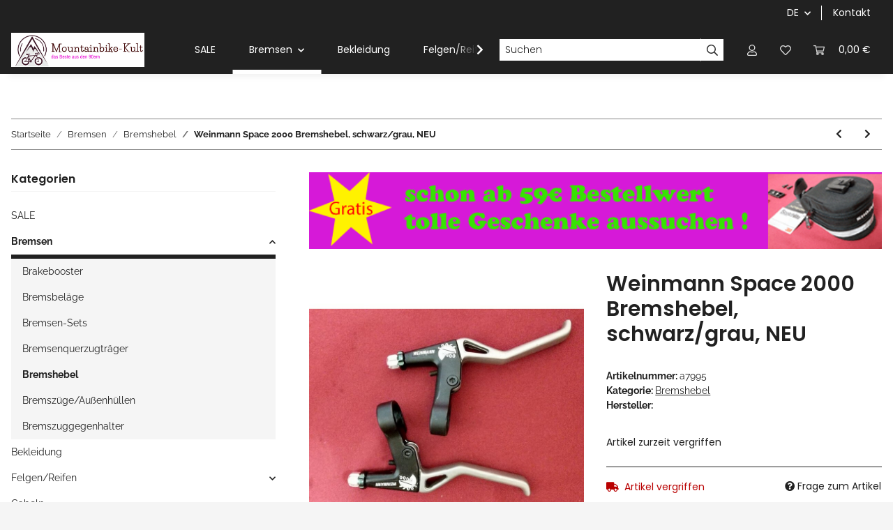

--- FILE ---
content_type: text/html; charset=utf-8
request_url: https://www.mtb-kult.de/Weinmann-Space-2000-Bremshebel-schwarz-grau-NEU
body_size: 23086
content:
<!DOCTYPE html>
<html lang="de" itemscope itemtype="https://schema.org/ItemPage">
    
    <head>
        
            <meta http-equiv="content-type" content="text/html; charset=utf-8">
            <meta name="description" itemprop="description" content="seltene Weinmann Bremshebel vermutlich für V-Brakes NEU, minimalste Lagerspuren möglich">
                        <meta name="viewport" content="width=device-width, initial-scale=1.0">
            <meta http-equiv="X-UA-Compatible" content="IE=edge">
                        <meta name="robots" content="index, follow">

            <meta itemprop="url" content="https://www.mtb-kult.de/Weinmann-Space-2000-Bremshebel-schwarz-grau-NEU">
            
                <meta name="theme-color" content="#1C1D2C">
            
            <meta property="og:type" content="website">
            <meta property="og:site_name" content="Weinmann Space 2000 Bremshebel, schwarz/grau, NEU">
            <meta property="og:title" content="Weinmann Space 2000 Bremshebel, schwarz/grau, NEU">
            <meta property="og:description" content="seltene Weinmann Bremshebel vermutlich für V-Brakes NEU, minimalste Lagerspuren möglich">
            <meta property="og:url" content="https://www.mtb-kult.de/Weinmann-Space-2000-Bremshebel-schwarz-grau-NEU">

                            <meta itemprop="image" content="https://www.mtb-kult.de/media/image/product/4414/lg/weinmann-space-2000-bremshebel-schwarz-grau-neu.jpg">
                <meta property="og:image" content="https://www.mtb-kult.de/media/image/product/4414/lg/weinmann-space-2000-bremshebel-schwarz-grau-neu.jpg">
                    

        <title itemprop="name">Weinmann Space 2000 Bremshebel, schwarz/grau, NEU</title>

                    <link rel="canonical" href="https://www.mtb-kult.de/Weinmann-Space-2000-Bremshebel-schwarz-grau-NEU">
        
        

        
            <link type="image/x-icon" href="https://www.mtb-kult.de/favicon-default.ico" rel="icon">
        

        
                                                    <style id="criticalCSS">
                
                    :root{--blue: #007bff;--indigo: #6610f2;--purple: #6f42c1;--pink: #e83e8c;--red: #dc3545;--orange: #fd7e14;--yellow: #ffc107;--green: #28a745;--teal: #20c997;--cyan: #17a2b8;--white: #ffffff;--gray: #707070;--gray-dark: #343a40;--primary: #EFC03D;--secondary: #212121;--success: #1C871E;--info: #525252;--warning: #f39932;--danger: #b90000;--light: #f5f5f5;--dark: #212121;--gray: #707070;--gray-light: #f5f5f5;--gray-medium: #888888;--gray-dark: #f5f5f5;--gray-darker: #212121;--breakpoint-xs: 0;--breakpoint-sm: 576px;--breakpoint-md: 768px;--breakpoint-lg: 992px;--breakpoint-xl: 1300px;--font-family-sans-serif: "Raleway", sans-serif;--font-family-monospace: SFMono-Regular, Menlo, Monaco, Consolas, "Liberation Mono", "Courier New", monospace}*,*::before,*::after{box-sizing:border-box}html{font-family:sans-serif;line-height:1.15;-webkit-text-size-adjust:100%;-webkit-tap-highlight-color:rgba(0, 0, 0, 0)}article,aside,figcaption,figure,footer,header,hgroup,main,nav,section{display:block}body{margin:0;font-family:"Raleway", sans-serif;font-size:0.875rem;font-weight:400;line-height:1.5;color:#212121;text-align:left;background-color:#f5f5f5}[tabindex="-1"]:focus:not(:focus-visible){outline:0 !important}hr{box-sizing:content-box;height:0;overflow:visible}h1,h2,h3,h4,h5,h6{margin-top:0;margin-bottom:1rem}p{margin-top:0;margin-bottom:1rem}abbr[title],abbr[data-original-title]{text-decoration:underline;text-decoration:underline dotted;cursor:help;border-bottom:0;text-decoration-skip-ink:none}address{margin-bottom:1rem;font-style:normal;line-height:inherit}ol,ul,dl{margin-top:0;margin-bottom:1rem}ol ol,ul ul,ol ul,ul ol{margin-bottom:0}dt{font-weight:700}dd{margin-bottom:0.5rem;margin-left:0}blockquote{margin:0 0 1rem}b,strong{font-weight:bolder}small{font-size:80%}sub,sup{position:relative;font-size:75%;line-height:0;vertical-align:baseline}sub{bottom:-0.25em}sup{top:-0.5em}a{color:#212121;text-decoration:underline;background-color:transparent}a:hover{color:#EFC03D;text-decoration:none}a:not([href]):not([class]){color:inherit;text-decoration:none}a:not([href]):not([class]):hover{color:inherit;text-decoration:none}pre,code,kbd,samp{font-family:SFMono-Regular, Menlo, Monaco, Consolas, "Liberation Mono", "Courier New", monospace;font-size:1em}pre{margin-top:0;margin-bottom:1rem;overflow:auto;-ms-overflow-style:scrollbar}figure{margin:0 0 1rem}img{vertical-align:middle;border-style:none}svg{overflow:hidden;vertical-align:middle}table{border-collapse:collapse}caption{padding-top:0.75rem;padding-bottom:0.75rem;color:#707070;text-align:left;caption-side:bottom}th{text-align:inherit;text-align:-webkit-match-parent}label{display:inline-block;margin-bottom:0.5rem}button{border-radius:0}button:focus:not(:focus-visible){outline:0}input,button,select,optgroup,textarea{margin:0;font-family:inherit;font-size:inherit;line-height:inherit}button,input{overflow:visible}button,select{text-transform:none}[role="button"]{cursor:pointer}select{word-wrap:normal}button,[type="button"],[type="reset"],[type="submit"]{-webkit-appearance:button}button:not(:disabled),[type="button"]:not(:disabled),[type="reset"]:not(:disabled),[type="submit"]:not(:disabled){cursor:pointer}button::-moz-focus-inner,[type="button"]::-moz-focus-inner,[type="reset"]::-moz-focus-inner,[type="submit"]::-moz-focus-inner{padding:0;border-style:none}input[type="radio"],input[type="checkbox"]{box-sizing:border-box;padding:0}textarea{overflow:auto;resize:vertical}fieldset{min-width:0;padding:0;margin:0;border:0}legend{display:block;width:100%;max-width:100%;padding:0;margin-bottom:0.5rem;font-size:1.5rem;line-height:inherit;color:inherit;white-space:normal}progress{vertical-align:baseline}[type="number"]::-webkit-inner-spin-button,[type="number"]::-webkit-outer-spin-button{height:auto}[type="search"]{outline-offset:-2px;-webkit-appearance:none}[type="search"]::-webkit-search-decoration{-webkit-appearance:none}::-webkit-file-upload-button{font:inherit;-webkit-appearance:button}output{display:inline-block}summary{display:list-item;cursor:pointer}template{display:none}[hidden]{display:none !important}.img-fluid{max-width:100%;height:auto}.img-thumbnail{padding:0.25rem;background-color:#f5f5f5;border:1px solid #dee2e6;box-shadow:0 1px 2px rgba(0, 0, 0, 0.075);max-width:100%;height:auto}.figure{display:inline-block}.figure-img{margin-bottom:0.5rem;line-height:1}.figure-caption{font-size:90%;color:#707070}code{font-size:87.5%;color:#e83e8c;word-wrap:break-word}a>code{color:inherit}kbd{padding:0.2rem 0.4rem;font-size:87.5%;color:#ffffff;background-color:#212529;box-shadow:inset 0 -0.1rem 0 rgba(0, 0, 0, 0.25)}kbd kbd{padding:0;font-size:100%;font-weight:700;box-shadow:none}pre{display:block;font-size:87.5%;color:#212529}pre code{font-size:inherit;color:inherit;word-break:normal}.pre-scrollable{max-height:340px;overflow-y:scroll}.container,.container-fluid,.container-sm,.container-md,.container-lg,.container-xl{width:100%;padding-right:1rem;padding-left:1rem;margin-right:auto;margin-left:auto}@media (min-width:576px){.container,.container-sm{max-width:97vw}}@media (min-width:768px){.container,.container-sm,.container-md{max-width:720px}}@media (min-width:992px){.container,.container-sm,.container-md,.container-lg{max-width:960px}}@media (min-width:1300px){.container,.container-sm,.container-md,.container-lg,.container-xl{max-width:1250px}}.row{display:flex;flex-wrap:wrap;margin-right:-1rem;margin-left:-1rem}.no-gutters{margin-right:0;margin-left:0}.no-gutters>.col,.no-gutters>[class*="col-"]{padding-right:0;padding-left:0}.col-1,.col-2,.col-3,.col-4,.col-5,.col-6,.col-7,.col-8,.col-9,.col-10,.col-11,.col-12,.col,.col-auto,.col-sm-1,.col-sm-2,.col-sm-3,.col-sm-4,.col-sm-5,.col-sm-6,.col-sm-7,.col-sm-8,.col-sm-9,.col-sm-10,.col-sm-11,.col-sm-12,.col-sm,.col-sm-auto,.col-md-1,.col-md-2,.col-md-3,.col-md-4,.col-md-5,.col-md-6,.col-md-7,.col-md-8,.col-md-9,.col-md-10,.col-md-11,.col-md-12,.col-md,.col-md-auto,.col-lg-1,.col-lg-2,.col-lg-3,.col-lg-4,.col-lg-5,.col-lg-6,.col-lg-7,.col-lg-8,.col-lg-9,.col-lg-10,.col-lg-11,.col-lg-12,.col-lg,.col-lg-auto,.col-xl-1,.col-xl-2,.col-xl-3,.col-xl-4,.col-xl-5,.col-xl-6,.col-xl-7,.col-xl-8,.col-xl-9,.col-xl-10,.col-xl-11,.col-xl-12,.col-xl,.col-xl-auto{position:relative;width:100%;padding-right:1rem;padding-left:1rem}.col{flex-basis:0;flex-grow:1;max-width:100%}.row-cols-1>*{flex:0 0 100%;max-width:100%}.row-cols-2>*{flex:0 0 50%;max-width:50%}.row-cols-3>*{flex:0 0 33.3333333333%;max-width:33.3333333333%}.row-cols-4>*{flex:0 0 25%;max-width:25%}.row-cols-5>*{flex:0 0 20%;max-width:20%}.row-cols-6>*{flex:0 0 16.6666666667%;max-width:16.6666666667%}.col-auto{flex:0 0 auto;width:auto;max-width:100%}.col-1{flex:0 0 8.33333333%;max-width:8.33333333%}.col-2{flex:0 0 16.66666667%;max-width:16.66666667%}.col-3{flex:0 0 25%;max-width:25%}.col-4{flex:0 0 33.33333333%;max-width:33.33333333%}.col-5{flex:0 0 41.66666667%;max-width:41.66666667%}.col-6{flex:0 0 50%;max-width:50%}.col-7{flex:0 0 58.33333333%;max-width:58.33333333%}.col-8{flex:0 0 66.66666667%;max-width:66.66666667%}.col-9{flex:0 0 75%;max-width:75%}.col-10{flex:0 0 83.33333333%;max-width:83.33333333%}.col-11{flex:0 0 91.66666667%;max-width:91.66666667%}.col-12{flex:0 0 100%;max-width:100%}.order-first{order:-1}.order-last{order:13}.order-0{order:0}.order-1{order:1}.order-2{order:2}.order-3{order:3}.order-4{order:4}.order-5{order:5}.order-6{order:6}.order-7{order:7}.order-8{order:8}.order-9{order:9}.order-10{order:10}.order-11{order:11}.order-12{order:12}.offset-1{margin-left:8.33333333%}.offset-2{margin-left:16.66666667%}.offset-3{margin-left:25%}.offset-4{margin-left:33.33333333%}.offset-5{margin-left:41.66666667%}.offset-6{margin-left:50%}.offset-7{margin-left:58.33333333%}.offset-8{margin-left:66.66666667%}.offset-9{margin-left:75%}.offset-10{margin-left:83.33333333%}.offset-11{margin-left:91.66666667%}@media (min-width:576px){.col-sm{flex-basis:0;flex-grow:1;max-width:100%}.row-cols-sm-1>*{flex:0 0 100%;max-width:100%}.row-cols-sm-2>*{flex:0 0 50%;max-width:50%}.row-cols-sm-3>*{flex:0 0 33.3333333333%;max-width:33.3333333333%}.row-cols-sm-4>*{flex:0 0 25%;max-width:25%}.row-cols-sm-5>*{flex:0 0 20%;max-width:20%}.row-cols-sm-6>*{flex:0 0 16.6666666667%;max-width:16.6666666667%}.col-sm-auto{flex:0 0 auto;width:auto;max-width:100%}.col-sm-1{flex:0 0 8.33333333%;max-width:8.33333333%}.col-sm-2{flex:0 0 16.66666667%;max-width:16.66666667%}.col-sm-3{flex:0 0 25%;max-width:25%}.col-sm-4{flex:0 0 33.33333333%;max-width:33.33333333%}.col-sm-5{flex:0 0 41.66666667%;max-width:41.66666667%}.col-sm-6{flex:0 0 50%;max-width:50%}.col-sm-7{flex:0 0 58.33333333%;max-width:58.33333333%}.col-sm-8{flex:0 0 66.66666667%;max-width:66.66666667%}.col-sm-9{flex:0 0 75%;max-width:75%}.col-sm-10{flex:0 0 83.33333333%;max-width:83.33333333%}.col-sm-11{flex:0 0 91.66666667%;max-width:91.66666667%}.col-sm-12{flex:0 0 100%;max-width:100%}.order-sm-first{order:-1}.order-sm-last{order:13}.order-sm-0{order:0}.order-sm-1{order:1}.order-sm-2{order:2}.order-sm-3{order:3}.order-sm-4{order:4}.order-sm-5{order:5}.order-sm-6{order:6}.order-sm-7{order:7}.order-sm-8{order:8}.order-sm-9{order:9}.order-sm-10{order:10}.order-sm-11{order:11}.order-sm-12{order:12}.offset-sm-0{margin-left:0}.offset-sm-1{margin-left:8.33333333%}.offset-sm-2{margin-left:16.66666667%}.offset-sm-3{margin-left:25%}.offset-sm-4{margin-left:33.33333333%}.offset-sm-5{margin-left:41.66666667%}.offset-sm-6{margin-left:50%}.offset-sm-7{margin-left:58.33333333%}.offset-sm-8{margin-left:66.66666667%}.offset-sm-9{margin-left:75%}.offset-sm-10{margin-left:83.33333333%}.offset-sm-11{margin-left:91.66666667%}}@media (min-width:768px){.col-md{flex-basis:0;flex-grow:1;max-width:100%}.row-cols-md-1>*{flex:0 0 100%;max-width:100%}.row-cols-md-2>*{flex:0 0 50%;max-width:50%}.row-cols-md-3>*{flex:0 0 33.3333333333%;max-width:33.3333333333%}.row-cols-md-4>*{flex:0 0 25%;max-width:25%}.row-cols-md-5>*{flex:0 0 20%;max-width:20%}.row-cols-md-6>*{flex:0 0 16.6666666667%;max-width:16.6666666667%}.col-md-auto{flex:0 0 auto;width:auto;max-width:100%}.col-md-1{flex:0 0 8.33333333%;max-width:8.33333333%}.col-md-2{flex:0 0 16.66666667%;max-width:16.66666667%}.col-md-3{flex:0 0 25%;max-width:25%}.col-md-4{flex:0 0 33.33333333%;max-width:33.33333333%}.col-md-5{flex:0 0 41.66666667%;max-width:41.66666667%}.col-md-6{flex:0 0 50%;max-width:50%}.col-md-7{flex:0 0 58.33333333%;max-width:58.33333333%}.col-md-8{flex:0 0 66.66666667%;max-width:66.66666667%}.col-md-9{flex:0 0 75%;max-width:75%}.col-md-10{flex:0 0 83.33333333%;max-width:83.33333333%}.col-md-11{flex:0 0 91.66666667%;max-width:91.66666667%}.col-md-12{flex:0 0 100%;max-width:100%}.order-md-first{order:-1}.order-md-last{order:13}.order-md-0{order:0}.order-md-1{order:1}.order-md-2{order:2}.order-md-3{order:3}.order-md-4{order:4}.order-md-5{order:5}.order-md-6{order:6}.order-md-7{order:7}.order-md-8{order:8}.order-md-9{order:9}.order-md-10{order:10}.order-md-11{order:11}.order-md-12{order:12}.offset-md-0{margin-left:0}.offset-md-1{margin-left:8.33333333%}.offset-md-2{margin-left:16.66666667%}.offset-md-3{margin-left:25%}.offset-md-4{margin-left:33.33333333%}.offset-md-5{margin-left:41.66666667%}.offset-md-6{margin-left:50%}.offset-md-7{margin-left:58.33333333%}.offset-md-8{margin-left:66.66666667%}.offset-md-9{margin-left:75%}.offset-md-10{margin-left:83.33333333%}.offset-md-11{margin-left:91.66666667%}}@media (min-width:992px){.col-lg{flex-basis:0;flex-grow:1;max-width:100%}.row-cols-lg-1>*{flex:0 0 100%;max-width:100%}.row-cols-lg-2>*{flex:0 0 50%;max-width:50%}.row-cols-lg-3>*{flex:0 0 33.3333333333%;max-width:33.3333333333%}.row-cols-lg-4>*{flex:0 0 25%;max-width:25%}.row-cols-lg-5>*{flex:0 0 20%;max-width:20%}.row-cols-lg-6>*{flex:0 0 16.6666666667%;max-width:16.6666666667%}.col-lg-auto{flex:0 0 auto;width:auto;max-width:100%}.col-lg-1{flex:0 0 8.33333333%;max-width:8.33333333%}.col-lg-2{flex:0 0 16.66666667%;max-width:16.66666667%}.col-lg-3{flex:0 0 25%;max-width:25%}.col-lg-4{flex:0 0 33.33333333%;max-width:33.33333333%}.col-lg-5{flex:0 0 41.66666667%;max-width:41.66666667%}.col-lg-6{flex:0 0 50%;max-width:50%}.col-lg-7{flex:0 0 58.33333333%;max-width:58.33333333%}.col-lg-8{flex:0 0 66.66666667%;max-width:66.66666667%}.col-lg-9{flex:0 0 75%;max-width:75%}.col-lg-10{flex:0 0 83.33333333%;max-width:83.33333333%}.col-lg-11{flex:0 0 91.66666667%;max-width:91.66666667%}.col-lg-12{flex:0 0 100%;max-width:100%}.order-lg-first{order:-1}.order-lg-last{order:13}.order-lg-0{order:0}.order-lg-1{order:1}.order-lg-2{order:2}.order-lg-3{order:3}.order-lg-4{order:4}.order-lg-5{order:5}.order-lg-6{order:6}.order-lg-7{order:7}.order-lg-8{order:8}.order-lg-9{order:9}.order-lg-10{order:10}.order-lg-11{order:11}.order-lg-12{order:12}.offset-lg-0{margin-left:0}.offset-lg-1{margin-left:8.33333333%}.offset-lg-2{margin-left:16.66666667%}.offset-lg-3{margin-left:25%}.offset-lg-4{margin-left:33.33333333%}.offset-lg-5{margin-left:41.66666667%}.offset-lg-6{margin-left:50%}.offset-lg-7{margin-left:58.33333333%}.offset-lg-8{margin-left:66.66666667%}.offset-lg-9{margin-left:75%}.offset-lg-10{margin-left:83.33333333%}.offset-lg-11{margin-left:91.66666667%}}@media (min-width:1300px){.col-xl{flex-basis:0;flex-grow:1;max-width:100%}.row-cols-xl-1>*{flex:0 0 100%;max-width:100%}.row-cols-xl-2>*{flex:0 0 50%;max-width:50%}.row-cols-xl-3>*{flex:0 0 33.3333333333%;max-width:33.3333333333%}.row-cols-xl-4>*{flex:0 0 25%;max-width:25%}.row-cols-xl-5>*{flex:0 0 20%;max-width:20%}.row-cols-xl-6>*{flex:0 0 16.6666666667%;max-width:16.6666666667%}.col-xl-auto{flex:0 0 auto;width:auto;max-width:100%}.col-xl-1{flex:0 0 8.33333333%;max-width:8.33333333%}.col-xl-2{flex:0 0 16.66666667%;max-width:16.66666667%}.col-xl-3{flex:0 0 25%;max-width:25%}.col-xl-4{flex:0 0 33.33333333%;max-width:33.33333333%}.col-xl-5{flex:0 0 41.66666667%;max-width:41.66666667%}.col-xl-6{flex:0 0 50%;max-width:50%}.col-xl-7{flex:0 0 58.33333333%;max-width:58.33333333%}.col-xl-8{flex:0 0 66.66666667%;max-width:66.66666667%}.col-xl-9{flex:0 0 75%;max-width:75%}.col-xl-10{flex:0 0 83.33333333%;max-width:83.33333333%}.col-xl-11{flex:0 0 91.66666667%;max-width:91.66666667%}.col-xl-12{flex:0 0 100%;max-width:100%}.order-xl-first{order:-1}.order-xl-last{order:13}.order-xl-0{order:0}.order-xl-1{order:1}.order-xl-2{order:2}.order-xl-3{order:3}.order-xl-4{order:4}.order-xl-5{order:5}.order-xl-6{order:6}.order-xl-7{order:7}.order-xl-8{order:8}.order-xl-9{order:9}.order-xl-10{order:10}.order-xl-11{order:11}.order-xl-12{order:12}.offset-xl-0{margin-left:0}.offset-xl-1{margin-left:8.33333333%}.offset-xl-2{margin-left:16.66666667%}.offset-xl-3{margin-left:25%}.offset-xl-4{margin-left:33.33333333%}.offset-xl-5{margin-left:41.66666667%}.offset-xl-6{margin-left:50%}.offset-xl-7{margin-left:58.33333333%}.offset-xl-8{margin-left:66.66666667%}.offset-xl-9{margin-left:75%}.offset-xl-10{margin-left:83.33333333%}.offset-xl-11{margin-left:91.66666667%}}.nav{display:flex;flex-wrap:wrap;padding-left:0;margin-bottom:0;list-style:none}.nav-link{display:block;padding:0.5rem 1rem;text-decoration:none}.nav-link:hover,.nav-link:focus{text-decoration:none}.nav-link.disabled{color:#707070;pointer-events:none;cursor:default}.nav-tabs{border-bottom:1px solid #dee2e6}.nav-tabs .nav-link{margin-bottom:-1px;border:1px solid transparent}.nav-tabs .nav-link:hover,.nav-tabs .nav-link:focus{border-color:transparent}.nav-tabs .nav-link.disabled{color:#707070;background-color:transparent;border-color:transparent}.nav-tabs .nav-link.active,.nav-tabs .nav-item.show .nav-link{color:#212121;background-color:transparent;border-color:#212121}.nav-tabs .dropdown-menu{margin-top:-1px}.nav-pills .nav-link.active,.nav-pills .show>.nav-link{color:#ffffff;background-color:#EFC03D}.nav-fill>.nav-link,.nav-fill .nav-item{flex:1 1 auto;text-align:center}.nav-justified>.nav-link,.nav-justified .nav-item{flex-basis:0;flex-grow:1;text-align:center}.tab-content>.tab-pane{display:none}.tab-content>.active{display:block}.navbar{position:relative;display:flex;flex-wrap:wrap;align-items:center;justify-content:space-between;padding:0.4rem 1rem}.navbar .container,.navbar .container-fluid,.navbar .container-sm,.navbar .container-md,.navbar .container-lg,.navbar .container-xl,.navbar>.container-sm,.navbar>.container-md,.navbar>.container-lg,.navbar>.container-xl{display:flex;flex-wrap:wrap;align-items:center;justify-content:space-between}.navbar-brand{display:inline-block;padding-top:0.40625rem;padding-bottom:0.40625rem;margin-right:1rem;font-size:1rem;line-height:inherit;white-space:nowrap}.navbar-brand:hover,.navbar-brand:focus{text-decoration:none}.navbar-nav{display:flex;flex-direction:column;padding-left:0;margin-bottom:0;list-style:none}.navbar-nav .nav-link{padding-right:0;padding-left:0}.navbar-nav .dropdown-menu{position:static;float:none}.navbar-text{display:inline-block;padding-top:0.5rem;padding-bottom:0.5rem}.navbar-collapse{flex-basis:100%;flex-grow:1;align-items:center}.navbar-toggler{padding:0.25rem 0.75rem;font-size:1rem;line-height:1;background-color:transparent;border:1px solid transparent}.navbar-toggler:hover,.navbar-toggler:focus{text-decoration:none}.navbar-toggler-icon{display:inline-block;width:1.5em;height:1.5em;vertical-align:middle;content:"";background:50% / 100% 100% no-repeat}.navbar-nav-scroll{max-height:75vh;overflow-y:auto}@media (max-width:575.98px){.navbar-expand-sm>.container,.navbar-expand-sm>.container-fluid,.navbar-expand-sm>.container-sm,.navbar-expand-sm>.container-md,.navbar-expand-sm>.container-lg,.navbar-expand-sm>.container-xl{padding-right:0;padding-left:0}}@media (min-width:576px){.navbar-expand-sm{flex-flow:row nowrap;justify-content:flex-start}.navbar-expand-sm .navbar-nav{flex-direction:row}.navbar-expand-sm .navbar-nav .dropdown-menu{position:absolute}.navbar-expand-sm .navbar-nav .nav-link{padding-right:1.5rem;padding-left:1.5rem}.navbar-expand-sm>.container,.navbar-expand-sm>.container-fluid,.navbar-expand-sm>.container-sm,.navbar-expand-sm>.container-md,.navbar-expand-sm>.container-lg,.navbar-expand-sm>.container-xl{flex-wrap:nowrap}.navbar-expand-sm .navbar-nav-scroll{overflow:visible}.navbar-expand-sm .navbar-collapse{display:flex !important;flex-basis:auto}.navbar-expand-sm .navbar-toggler{display:none}}@media (max-width:767.98px){.navbar-expand-md>.container,.navbar-expand-md>.container-fluid,.navbar-expand-md>.container-sm,.navbar-expand-md>.container-md,.navbar-expand-md>.container-lg,.navbar-expand-md>.container-xl{padding-right:0;padding-left:0}}@media (min-width:768px){.navbar-expand-md{flex-flow:row nowrap;justify-content:flex-start}.navbar-expand-md .navbar-nav{flex-direction:row}.navbar-expand-md .navbar-nav .dropdown-menu{position:absolute}.navbar-expand-md .navbar-nav .nav-link{padding-right:1.5rem;padding-left:1.5rem}.navbar-expand-md>.container,.navbar-expand-md>.container-fluid,.navbar-expand-md>.container-sm,.navbar-expand-md>.container-md,.navbar-expand-md>.container-lg,.navbar-expand-md>.container-xl{flex-wrap:nowrap}.navbar-expand-md .navbar-nav-scroll{overflow:visible}.navbar-expand-md .navbar-collapse{display:flex !important;flex-basis:auto}.navbar-expand-md .navbar-toggler{display:none}}@media (max-width:991.98px){.navbar-expand-lg>.container,.navbar-expand-lg>.container-fluid,.navbar-expand-lg>.container-sm,.navbar-expand-lg>.container-md,.navbar-expand-lg>.container-lg,.navbar-expand-lg>.container-xl{padding-right:0;padding-left:0}}@media (min-width:992px){.navbar-expand-lg{flex-flow:row nowrap;justify-content:flex-start}.navbar-expand-lg .navbar-nav{flex-direction:row}.navbar-expand-lg .navbar-nav .dropdown-menu{position:absolute}.navbar-expand-lg .navbar-nav .nav-link{padding-right:1.5rem;padding-left:1.5rem}.navbar-expand-lg>.container,.navbar-expand-lg>.container-fluid,.navbar-expand-lg>.container-sm,.navbar-expand-lg>.container-md,.navbar-expand-lg>.container-lg,.navbar-expand-lg>.container-xl{flex-wrap:nowrap}.navbar-expand-lg .navbar-nav-scroll{overflow:visible}.navbar-expand-lg .navbar-collapse{display:flex !important;flex-basis:auto}.navbar-expand-lg .navbar-toggler{display:none}}@media (max-width:1299.98px){.navbar-expand-xl>.container,.navbar-expand-xl>.container-fluid,.navbar-expand-xl>.container-sm,.navbar-expand-xl>.container-md,.navbar-expand-xl>.container-lg,.navbar-expand-xl>.container-xl{padding-right:0;padding-left:0}}@media (min-width:1300px){.navbar-expand-xl{flex-flow:row nowrap;justify-content:flex-start}.navbar-expand-xl .navbar-nav{flex-direction:row}.navbar-expand-xl .navbar-nav .dropdown-menu{position:absolute}.navbar-expand-xl .navbar-nav .nav-link{padding-right:1.5rem;padding-left:1.5rem}.navbar-expand-xl>.container,.navbar-expand-xl>.container-fluid,.navbar-expand-xl>.container-sm,.navbar-expand-xl>.container-md,.navbar-expand-xl>.container-lg,.navbar-expand-xl>.container-xl{flex-wrap:nowrap}.navbar-expand-xl .navbar-nav-scroll{overflow:visible}.navbar-expand-xl .navbar-collapse{display:flex !important;flex-basis:auto}.navbar-expand-xl .navbar-toggler{display:none}}.navbar-expand{flex-flow:row nowrap;justify-content:flex-start}.navbar-expand>.container,.navbar-expand>.container-fluid,.navbar-expand>.container-sm,.navbar-expand>.container-md,.navbar-expand>.container-lg,.navbar-expand>.container-xl{padding-right:0;padding-left:0}.navbar-expand .navbar-nav{flex-direction:row}.navbar-expand .navbar-nav .dropdown-menu{position:absolute}.navbar-expand .navbar-nav .nav-link{padding-right:1.5rem;padding-left:1.5rem}.navbar-expand>.container,.navbar-expand>.container-fluid,.navbar-expand>.container-sm,.navbar-expand>.container-md,.navbar-expand>.container-lg,.navbar-expand>.container-xl{flex-wrap:nowrap}.navbar-expand .navbar-nav-scroll{overflow:visible}.navbar-expand .navbar-collapse{display:flex !important;flex-basis:auto}.navbar-expand .navbar-toggler{display:none}.navbar-light .navbar-brand{color:rgba(0, 0, 0, 0.9)}.navbar-light .navbar-brand:hover,.navbar-light .navbar-brand:focus{color:rgba(0, 0, 0, 0.9)}.navbar-light .navbar-nav .nav-link{color:#212121}.navbar-light .navbar-nav .nav-link:hover,.navbar-light .navbar-nav .nav-link:focus{color:#EFC03D}.navbar-light .navbar-nav .nav-link.disabled{color:rgba(0, 0, 0, 0.3)}.navbar-light .navbar-nav .show>.nav-link,.navbar-light .navbar-nav .active>.nav-link,.navbar-light .navbar-nav .nav-link.show,.navbar-light .navbar-nav .nav-link.active{color:rgba(0, 0, 0, 0.9)}.navbar-light .navbar-toggler{color:#212121;border-color:rgba(0, 0, 0, 0.1)}.navbar-light .navbar-toggler-icon{background-image:url("data:image/svg+xml,%3csvg xmlns='http://www.w3.org/2000/svg' width='30' height='30' viewBox='0 0 30 30'%3e%3cpath stroke='%23212121' stroke-linecap='round' stroke-miterlimit='10' stroke-width='2' d='M4 7h22M4 15h22M4 23h22'/%3e%3c/svg%3e")}.navbar-light .navbar-text{color:#212121}.navbar-light .navbar-text a{color:rgba(0, 0, 0, 0.9)}.navbar-light .navbar-text a:hover,.navbar-light .navbar-text a:focus{color:rgba(0, 0, 0, 0.9)}.navbar-dark .navbar-brand{color:#ffffff}.navbar-dark .navbar-brand:hover,.navbar-dark .navbar-brand:focus{color:#ffffff}.navbar-dark .navbar-nav .nav-link{color:rgba(255, 255, 255, 0.5)}.navbar-dark .navbar-nav .nav-link:hover,.navbar-dark .navbar-nav .nav-link:focus{color:rgba(255, 255, 255, 0.75)}.navbar-dark .navbar-nav .nav-link.disabled{color:rgba(255, 255, 255, 0.25)}.navbar-dark .navbar-nav .show>.nav-link,.navbar-dark .navbar-nav .active>.nav-link,.navbar-dark .navbar-nav .nav-link.show,.navbar-dark .navbar-nav .nav-link.active{color:#ffffff}.navbar-dark .navbar-toggler{color:rgba(255, 255, 255, 0.5);border-color:rgba(255, 255, 255, 0.1)}.navbar-dark .navbar-toggler-icon{background-image:url("data:image/svg+xml,%3csvg xmlns='http://www.w3.org/2000/svg' width='30' height='30' viewBox='0 0 30 30'%3e%3cpath stroke='rgba%28255, 255, 255, 0.5%29' stroke-linecap='round' stroke-miterlimit='10' stroke-width='2' d='M4 7h22M4 15h22M4 23h22'/%3e%3c/svg%3e")}.navbar-dark .navbar-text{color:rgba(255, 255, 255, 0.5)}.navbar-dark .navbar-text a{color:#ffffff}.navbar-dark .navbar-text a:hover,.navbar-dark .navbar-text a:focus{color:#ffffff}.fa,.fas,.far,.fal{display:inline-block}h1,h2,h3,h4,h5,h6,.h1,.h2,.h3,.productlist-filter-headline,.h4,.h5,.h6{margin-bottom:1rem;font-family:"Poppins", sans-serif;font-weight:400;line-height:1.2;color:#212121}h1,.h1{font-size:1.875rem}h2,.h2{font-size:1.875rem}h3,.h3,.productlist-filter-headline{font-size:1rem}h4,.h4{font-size:0.875rem}h5,.h5{font-size:0.875rem}h6,.h6{font-size:0.875rem}.label-slide .form-group:not(.exclude-from-label-slide):not(.checkbox) label{display:none}.label-slide label{color:#707070}.modal{display:none}.carousel-thumbnails .slick-arrow{opacity:0}.consent-modal:not(.active){display:none}.consent-banner-icon{width:1em;height:1em}.mini>#consent-banner{display:none}html{overflow-y:scroll}.dropdown-menu{display:none}.dropdown-toggle::after{content:"";margin-left:0.5rem;display:inline-block}.input-group{position:relative;display:flex;flex-wrap:wrap;align-items:stretch;width:100%}.input-group>.form-control{flex:1 1 auto;width:1%}#main-wrapper,#header-top-bar,header{background:#ffffff}.container-fluid-xl{max-width:103.125rem}.nav-dividers .nav-item{position:relative}.nav-dividers .nav-item:not(:last-child)::after{content:"";position:absolute;right:0;top:0.5rem;height:calc(100% - 1rem);border-right:0.0625rem solid currentColor}.nav-link{text-decoration:none}.nav-scrollbar{overflow:hidden;display:flex;align-items:center}.nav-scrollbar .nav,.nav-scrollbar .navbar-nav{flex-wrap:nowrap}.nav-scrollbar .nav-item{white-space:nowrap}.nav-scrollbar-inner{overflow-x:auto;padding-bottom:1.5rem;align-self:flex-start}#shop-nav{align-items:center;flex-shrink:0;margin-left:auto}@media (max-width:767.98px){#shop-nav .nav-link{padding-left:0.75rem;padding-right:0.75rem}}.breadcrumb{display:flex;flex-wrap:wrap;padding:0.5rem 0;margin-bottom:0;list-style:none;background-color:transparent}.breadcrumb-item+.breadcrumb-item{padding-left:0.5rem}.breadcrumb-item+.breadcrumb-item::before{display:inline-block;padding-right:0.5rem;color:#707070;content:"/"}.breadcrumb-item.active{color:#212121;font-weight:700}.breadcrumb-item.first::before{display:none}.breadcrumb-wrapper{margin-bottom:2rem}@media (min-width:992px){.breadcrumb-wrapper{border-style:solid;border-color:#888888;border-width:1px 0}}.breadcrumb{font-size:0.8125rem}.breadcrumb a{text-decoration:none}.breadcrumb-back{padding-right:1rem;margin-right:1rem;border-right:1px solid #888888}#header-top-bar{position:relative;background-color:#ffffff;z-index:1021;flex-direction:row-reverse}#header-top-bar,header{font-family:"Poppins", sans-serif;background-color:#212121;color:#ffffff}#header-top-bar a,header a{text-decoration:none;color:#ffffff}#header-top-bar a:hover:not(.dropdown-item):not(.btn),header a:hover:not(.dropdown-item):not(.btn){color:#EFC03D}#header-top-bar .nav-mobile-heading,header .nav-mobile-heading{background-color:#212121}#header-top-bar .dropdown-menu.show a,header .dropdown-menu.show a{color:#212121}.img-aspect-ratio{width:100%;height:auto}header{box-shadow:0 1rem 0.5625rem -0.75rem rgba(0, 0, 0, 0.06);position:relative;z-index:1020}header #search,header .main-search{font-weight:300}header #search input::placeholder,header .main-search input::placeholder{color:#212121}header #search .form-control,header #search .form-control:focus,header .main-search .form-control,header .main-search .form-control:focus{height:2.1rem;padding:0.25rem 0.5rem}header #search .form-control::placeholder,header #search .form-control:focus::placeholder,header .main-search .form-control::placeholder,header .main-search .form-control:focus::placeholder{color:#212121}header #search .btn-secondary,header .main-search .btn-secondary{border-color:#ffffff;border-left-color:transparent;padding:0.25rem 0.5rem}@media (min-width:992px){header #search .btn-secondary,header .main-search .btn-secondary{background:#ffffff;border-color:#212121;border-left-color:transparent}}header .navbar{padding:0;position:static}@media (min-width:992px){header{padding-bottom:0}header .navbar-brand{margin-right:3rem}}header .navbar-brand{padding-top:0.4rem;padding-bottom:0.4rem}header .navbar-brand img{height:2rem;width:auto}header .navbar-toggler{color:#212121}header .nav-right .dropdown-menu{margin-top:-0.03125rem;box-shadow:inset 0 1rem 0.5625rem -0.75rem rgba(0, 0, 0, 0.06)}@media (min-width:992px){header .navbar-brand{padding-top:0.6rem;padding-bottom:0.6rem}header .navbar-brand img{height:3.0625rem}header .navbar-collapse{height:4.3125rem}header .navbar-nav>.nav-item>.nav-link{position:relative;padding:1.5rem}header .navbar-nav>.nav-item>.nav-link::before{content:"";position:absolute;bottom:0;left:50%;transform:translateX(-50%);border-width:0 0 6px;border-color:#212121;border-style:solid;transition:width 0.4s;width:0}header .navbar-nav>.nav-item.active>.nav-link::before,header .navbar-nav>.nav-item:hover>.nav-link::before,header .navbar-nav>.nav-item.hover>.nav-link::before{width:100%}header .navbar-nav>.nav-item .nav{flex-wrap:wrap}header .navbar-nav .nav .nav-link{padding:0}header .navbar-nav .nav .nav-link::after{display:none}header .navbar-nav .dropdown .nav-item{width:100%}header .nav-mobile-body{align-self:flex-start;width:100%}header .nav-scrollbar-inner{width:100%}header .nav-right .nav-link{padding-top:1.5rem;padding-bottom:1.5rem}}#search-header-mobile-top{background:#212121;color:#ffffff;border-color:#ffffff}.btn{display:inline-block;font-weight:600;color:#212121;text-align:center;vertical-align:middle;user-select:none;background-color:transparent;border:1px solid transparent;padding:0.625rem 0.9375rem;font-size:0.875rem;line-height:1.5;border-radius:0}.btn.disabled,.btn:disabled{opacity:0.65;box-shadow:none}.btn:not(:disabled):not(.disabled):active,.btn:not(:disabled):not(.disabled).active{box-shadow:none}.form-control{display:block;width:100%;height:calc(1.5em + 1.25rem + 2px);padding:0.625rem 0.9375rem;font-family:"Poppins", sans-serif;font-size:0.875rem;font-weight:300;line-height:1.5;color:#212121;background-color:#ffffff;background-clip:padding-box;border:1px solid #212121;border-radius:0;box-shadow:inset 0 1px 1px rgba(0, 0, 0, 0.075);transition:border-color 0.15s ease-in-out, box-shadow 0.15s ease-in-out}@media (prefers-reduced-motion:reduce){.form-control{transition:none}}.square{display:flex;position:relative}.square::before{content:"";display:inline-block;padding-bottom:100%}.flex-row-reverse{flex-direction:row-reverse !important}.flex-column{flex-direction:column !important}.justify-content-start{justify-content:flex-start !important}.collapse:not(.show){display:none}.d-none{display:none !important}.d-block{display:block !important}.d-flex{display:flex !important}.d-inline-block{display:inline-block !important}@media (min-width:992px){.d-lg-none{display:none !important}.d-lg-block{display:block !important}.d-lg-flex{display:flex !important}}@media (min-width:768px){.d-md-none{display:none !important}.d-md-block{display:block !important}.d-md-flex{display:flex !important}.d-md-inline-block{display:inline-block !important}}.form-group{margin-bottom:1rem}.btn-secondary{background-color:#212121;color:#ffffff}.btn-outline-secondary{color:#212121;border-color:#212121}.btn-group{display:inline-flex}.productlist-filter-headline{border-bottom:1px solid #212121;padding-bottom:0.5rem;margin-bottom:1rem;font-weight:bold}hr{margin-top:1rem;margin-bottom:1rem;border:0;border-top:1px solid #212121}.badge-circle-1{background-color:#ffffff}#content{padding-bottom:3rem}#content-wrapper{margin-top:0}#content-wrapper.has-fluid{padding-top:1rem}#content-wrapper:not(.has-fluid){padding-top:2rem}@media (min-width:992px){#content-wrapper:not(.has-fluid){padding-top:4rem}}#search{margin-right:1rem;display:none}@media (min-width:992px){#search{display:block}}#footer{background-color:#ffffff;color:#212121}.toggler-logo-wrapper{float:left}@media (max-width:991.98px){.toggler-logo-wrapper{position:absolute}.toggler-logo-wrapper .logo-wrapper{float:left}.toggler-logo-wrapper .burger-menu-wrapper{float:left;padding-top:1rem}}.navbar .container{display:block}.lazyloading{color:transparent;opacity:1;transition:opacity 300ms;width:40px;height:40px}.lazyload{opacity:0 !important}.text-accent,.price.h1,.product-title.h2{font-family:"Poppins", sans-serif;font-weight:600}
                
            </style>
                                                            <link rel="preload" href="https://www.mtb-kult.de/templates/NOVA/themes/blackline/blackline.css?v=1.1.2" as="style" onload="this.onload=null;this.rel='stylesheet'">
                                                                            <link rel="preload" href="https://www.mtb-kult.de/plugins/jtl_paypal_commerce/frontend/css/style.css?v=1.1.2" as="style" onload="this.onload=null;this.rel='stylesheet'">
                                    
                <noscript>
                                            <link rel="stylesheet" href="https://www.mtb-kult.de/templates/NOVA/themes/blackline/blackline.css?v=1.1.2">
                                                                                            <link href="https://www.mtb-kult.de/plugins/jtl_paypal_commerce/frontend/css/style.css?v=1.1.2" rel="stylesheet">
                                                            </noscript>
            
                                    <script>
                /*! loadCSS rel=preload polyfill. [c]2017 Filament Group, Inc. MIT License */
                (function (w) {
                    "use strict";
                    if (!w.loadCSS) {
                        w.loadCSS = function (){};
                    }
                    var rp = loadCSS.relpreload = {};
                    rp.support                  = (function () {
                        var ret;
                        try {
                            ret = w.document.createElement("link").relList.supports("preload");
                        } catch (e) {
                            ret = false;
                        }
                        return function () {
                            return ret;
                        };
                    })();
                    rp.bindMediaToggle          = function (link) {
                        var finalMedia = link.media || "all";

                        function enableStylesheet() {
                            if (link.addEventListener) {
                                link.removeEventListener("load", enableStylesheet);
                            } else if (link.attachEvent) {
                                link.detachEvent("onload", enableStylesheet);
                            }
                            link.setAttribute("onload", null);
                            link.media = finalMedia;
                        }

                        if (link.addEventListener) {
                            link.addEventListener("load", enableStylesheet);
                        } else if (link.attachEvent) {
                            link.attachEvent("onload", enableStylesheet);
                        }
                        setTimeout(function () {
                            link.rel   = "stylesheet";
                            link.media = "only x";
                        });
                        setTimeout(enableStylesheet, 3000);
                    };

                    rp.poly = function () {
                        if (rp.support()) {
                            return;
                        }
                        var links = w.document.getElementsByTagName("link");
                        for (var i = 0; i < links.length; i++) {
                            var link = links[i];
                            if (link.rel === "preload" && link.getAttribute("as") === "style" && !link.getAttribute("data-loadcss")) {
                                link.setAttribute("data-loadcss", true);
                                rp.bindMediaToggle(link);
                            }
                        }
                    };

                    if (!rp.support()) {
                        rp.poly();

                        var run = w.setInterval(rp.poly, 500);
                        if (w.addEventListener) {
                            w.addEventListener("load", function () {
                                rp.poly();
                                w.clearInterval(run);
                            });
                        } else if (w.attachEvent) {
                            w.attachEvent("onload", function () {
                                rp.poly();
                                w.clearInterval(run);
                            });
                        }
                    }

                    if (typeof exports !== "undefined") {
                        exports.loadCSS = loadCSS;
                    }
                    else {
                        w.loadCSS = loadCSS;
                    }
                }(typeof global !== "undefined" ? global : this));
            </script>
                                        <link rel="alternate" type="application/rss+xml" title="Newsfeed www.mtb-kult.de" href="https://www.mtb-kult.de/rss.xml">
                                                                        <link rel="alternate" hreflang="de" href="https://www.mtb-kult.de/Weinmann-Space-2000-Bremshebel-schwarz-grau-NEU">
                                    <link rel="alternate" hreflang="en" href="https://www.mtb-kult.de/?a=4414&amp;lang=eng">
                                    

                

        <script>
            window.lazySizesConfig = window.lazySizesConfig || {};
            window.lazySizesConfig.expand  = 50;
        </script>
        <script src="https://www.mtb-kult.de/templates/NOVA/js/jquery-3.5.1.min.js"></script>
        <script src="https://www.mtb-kult.de/templates/NOVA/js/lazysizes.min.js"></script>

                                                                            <script defer src="https://www.mtb-kult.de/templates/NOVA/js/bootstrap-toolkit.js?v=1.1.2"></script>
                            <script defer src="https://www.mtb-kult.de/templates/NOVA/js/popper.min.js?v=1.1.2"></script>
                            <script defer src="https://www.mtb-kult.de/templates/NOVA/js/bootstrap.bundle.min.js?v=1.1.2"></script>
                            <script defer src="https://www.mtb-kult.de/templates/NOVA/js/slick.min.js?v=1.1.2"></script>
                            <script defer src="https://www.mtb-kult.de/templates/NOVA/js/eModal.min.js?v=1.1.2"></script>
                            <script defer src="https://www.mtb-kult.de/templates/NOVA/js/jquery.nivo.slider.pack.js?v=1.1.2"></script>
                            <script defer src="https://www.mtb-kult.de/templates/NOVA/js/bootstrap-select.min.js?v=1.1.2"></script>
                            <script defer src="https://www.mtb-kult.de/templates/NOVA/js/jtl.evo.js?v=1.1.2"></script>
                            <script defer src="https://www.mtb-kult.de/templates/NOVA/js/typeahead.bundle.js?v=1.1.2"></script>
                            <script defer src="https://www.mtb-kult.de/templates/NOVA/js/wow.min.js?v=1.1.2"></script>
                            <script defer src="https://www.mtb-kult.de/templates/NOVA/js/colcade.js?v=1.1.2"></script>
                            <script defer src="https://www.mtb-kult.de/templates/NOVA/js/global.js?v=1.1.2"></script>
                            <script defer src="https://www.mtb-kult.de/templates/NOVA/js/slick-lightbox.min.js?v=1.1.2"></script>
                            <script defer src="https://www.mtb-kult.de/templates/NOVA/js/jquery.serialize-object.min.js?v=1.1.2"></script>
                            <script defer src="https://www.mtb-kult.de/templates/NOVA/js/jtl.io.js?v=1.1.2"></script>
                            <script defer src="https://www.mtb-kult.de/templates/NOVA/js/jtl.article.js?v=1.1.2"></script>
                            <script defer src="https://www.mtb-kult.de/templates/NOVA/js/jtl.basket.js?v=1.1.2"></script>
                            <script defer src="https://www.mtb-kult.de/templates/NOVA/js/parallax.min.js?v=1.1.2"></script>
                            <script defer src="https://www.mtb-kult.de/templates/NOVA/js/jqcloud.js?v=1.1.2"></script>
                            <script defer src="https://www.mtb-kult.de/templates/NOVA/js/nouislider.min.js?v=1.1.2"></script>
                            <script defer src="https://www.mtb-kult.de/templates/NOVA/js/consent.js?v=1.1.2"></script>
                            <script defer src="https://www.mtb-kult.de/templates/NOVA/js/consent.youtube.js?v=1.1.2"></script>
                                
                    <script defer src="https://www.mtb-kult.de/templates/NOVA/js/custom.js?v=1.1.2"></script>
        
        

        
                            <link rel="preload" href="https://www.mtb-kult.de/templates/NOVA/themes/base/fonts/opensans/open-sans-600.woff2" as="font" crossorigin>
                <link rel="preload" href="https://www.mtb-kult.de/templates/NOVA/themes/base/fonts/opensans/open-sans-regular.woff2" as="font" crossorigin>
                <link rel="preload" href="https://www.mtb-kult.de/templates/NOVA/themes/base/fonts/montserrat/Montserrat-SemiBold.woff2" as="font" crossorigin>
                        <link rel="preload" href="https://www.mtb-kult.de/templates/NOVA/themes/base/fontawesome/webfonts/fa-solid-900.woff2" as="font" crossorigin>
            <link rel="preload" href="https://www.mtb-kult.de/templates/NOVA/themes/base/fontawesome/webfonts/fa-regular-400.woff2" as="font" crossorigin>
        
        
            <link rel="modulepreload" href="https://www.mtb-kult.de/templates/NOVA/js/app/globals.js" as="script" crossorigin>
            <link rel="modulepreload" href="https://www.mtb-kult.de/templates/NOVA/js/app/snippets/form-counter.js" as="script" crossorigin>
            <link rel="modulepreload" href="https://www.mtb-kult.de/templates/NOVA/js/app/plugins/navscrollbar.js" as="script" crossorigin>
            <link rel="modulepreload" href="https://www.mtb-kult.de/templates/NOVA/js/app/plugins/tabdrop.js" as="script" crossorigin>
            <link rel="modulepreload" href="https://www.mtb-kult.de/templates/NOVA/js/app/views/header.js" as="script" crossorigin>
            <link rel="modulepreload" href="https://www.mtb-kult.de/templates/NOVA/js/app/views/productdetails.js" as="script" crossorigin>
        
                        <script type="module" src="https://www.mtb-kult.de/templates/NOVA/js/app/app.js"></script>
    </head>
    

    
    
        <body class="                     wish-compare-animation-mobile                                                                is-nova" data-page="1">
    
                                
                
        
            
                <div id="header-top-bar" class="d-none topbar-wrapper  d-lg-flex">
                    <div class="container-fluid container-fluid-xl d-lg-flex flex-row-reverse">
                        
    <ul class="nav topbar-main nav-dividers
                    ">
    
            <li class="nav-item dropdown language-dropdown ">
    <a class="nav-link nav-link-custom
         dropdown-toggle        " href="#" data-toggle="dropdown" aria-haspopup="true" aria-expanded="false" role="button">
        
            
                
                    
                        DE
                    
                
            
                
            
    </a>
    <div class="dropdown-menu
         dropdown-menu-right    ">
                                    
                    <a target="_self" href="https://www.mtb-kult.de/Weinmann-Space-2000-Bremshebel-schwarz-grau-NEU" class="dropdown-item link-lang active" rel="nofollow" data-iso="ger">
                        DE
                    
</a>
                
                            
                    <a target="_self" href="https://www.mtb-kult.de/?a=4414&amp;lang=eng" class="dropdown-item link-lang" rel="nofollow" data-iso="eng">
                        EN
                    
</a>
                
                    
    </div>
</li>
    
<li class="nav-item">
    <a class="nav-link         " title="Kontakt und Ankauf" target="_self" href="https://www.mtb-kult.de/Kontakt">
    Kontakt
    </a>
</li>

</ul>

                    </div>
                </div>
            
            <header class="d-print-none sticky-top fixed-navbar" id="jtl-nav-wrapper">
                
                    <div class="container-fluid container-fluid-xl">
                    
                        <div class="toggler-logo-wrapper">
                            
                                <button id="burger-menu" class="burger-menu-wrapper navbar-toggler collapsed " type="button" data-toggle="collapse" data-target="#mainNavigation" aria-controls="mainNavigation" aria-expanded="false" aria-label="Toggle navigation">
                                    <span class="navbar-toggler-icon"></span>
                                </button>
                            

                            
                                <div id="logo" class="logo-wrapper" itemprop="publisher" itemscope itemtype="https://schema.org/Organization">
                                    <span itemprop="name" class="d-none"></span>
                                    <meta itemprop="url" content="https://www.mtb-kult.de/">
                                    <meta itemprop="logo" content="https://www.mtb-kult.de/bilder/intern/shoplogo/logo-header.GIF">
                                    <a href="https://www.mtb-kult.de/" title="www.mtb-kult.de" class="navbar-brand">
                                                                                
                <img src="https://www.mtb-kult.de/bilder/intern/shoplogo/logo-header.GIF" srcset="" class="img-aspect-ratio 
                                                                                    " id="shop-logo" alt="www.mtb-kult.de" width="180" height="50">
    
                                                                        
</a>                                </div>
                            
                        </div>
                        <nav class="navbar justify-content-start align-items-lg-end navbar-expand-lg
                 navbar-expand-1">
                               
                                                                    <div class="d-lg-none search-form-wrapper-fixed container-fluid container-fluid-xl order-1">
                                        
    <div class="search-wrapper w-100-util">
        <form class="main-search flex-grow-1 label-slide" target="_self" action="https://www.mtb-kult.de/index.php" method="get">
    <input type="hidden" class="jtl_token" name="jtl_token" value="a3da827befeb999d195706d3ad2c47e7d7fcbb7f9deccff91f84e290eb200f21">
                <div class="input-group " role="group">
                        <input type="text" class="form-control ac_input" placeholder="Suchen" id="search-header-mobile-top" name="qs" autocomplete="off" aria-label="Suchen">

                <div class="input-group-append ">
                                    
    
<button type="submit" class="btn  btn-secondary" name="search" aria-label="Suchen">
                            <span class="fas fa-search"></span>
                    
</button>
                
    </div>
                <span class="form-clear d-none"><i class="fas fa-times"></i></span>
            
    </div>
        
</form>
    </div>

                                    </div>
                                                            

                                                            
                                    <ul id="shop-nav" class="nav nav-right order-lg-last nav-icons
                    ">
                                            
                                            
            <li class="nav-item dropdown language-dropdown d-flex d-lg-none">
    <a class="nav-link nav-link-custom
         dropdown-toggle        " href="#" data-toggle="dropdown" aria-haspopup="true" aria-expanded="false" role="button">
        
            
                
                    
                        DE
                    
                
            
                
            
    </a>
    <div class="dropdown-menu
         dropdown-menu-right    ">
                                    
                    <a target="_self" href="https://www.mtb-kult.de/Weinmann-Space-2000-Bremshebel-schwarz-grau-NEU" class="dropdown-item link-lang active" rel="nofollow" data-iso="ger">
                        DE
                    
</a>
                
                            
                    <a target="_self" href="https://www.mtb-kult.de/?a=4414&amp;lang=eng" class="dropdown-item link-lang" rel="nofollow" data-iso="eng">
                        EN
                    
</a>
                
                    
    </div>
</li>
    
                                        
                                        
    
        
    
        <li class="nav-item" id="search">
            <div class="search-wrapper">
                <form class="" target="_self" action="https://www.mtb-kult.de/index.php" method="get">
    <input type="hidden" class="jtl_token" name="jtl_token" value="a3da827befeb999d195706d3ad2c47e7d7fcbb7f9deccff91f84e290eb200f21">
                        <div class="form-icon">
                        <div class="input-group " role="group">
                                    <input type="text" class="form-control ac_input" placeholder="Suchen" id="search-header" name="qs" autocomplete="off" aria-label="Suchen">

                            <div class="input-group-append ">
                                                
    
<button type="submit" class="btn  btn-secondary" name="search" aria-label="Suchen">
    <span class="fas fa-search"></span>
</button>
                            
    </div>
                            <span class="form-clear d-none"><i class="fas fa-times"></i></span>
                        
    </div>
                    </div>
                
</form>
            </div>
        </li>
    
    
            

    
    
        
    <li class="nav-item dropdown account-icon-dropdown" aria-expanded="false">
    <a class="nav-link nav-link-custom
                " href="#" data-toggle="dropdown" aria-haspopup="true" aria-expanded="false" role="button" aria-label="Mein Konto">
        <span class="fas fa-user"></span>
    </a>
    <div class="dropdown-menu
         dropdown-menu-right    ">
                            
                <div class="dropdown-body lg-min-w-lg">
                    <form class="jtl-validate label-slide" target="_self" action="https://www.mtb-kult.de/Mein-Konto" method="post">
    <input type="hidden" class="jtl_token" name="jtl_token" value="a3da827befeb999d195706d3ad2c47e7d7fcbb7f9deccff91f84e290eb200f21">
                            
                            <fieldset id="quick-login">
                                
                                        <div id="697c58f046516" aria-labelledby="form-group-label-697c58f046516" class="form-group " role="group">
                    <div class="d-flex flex-column-reverse">
                                                                        <input type="email" class="form-control  form-control-sm" placeholder=" " id="email_quick" required name="email" autocomplete="email">

                                    
                <label id="form-group-label-697c58f046516" for="email_quick" class="col-form-label pt-0">
                    E-Mail-Adresse
                </label>
            </div>
            </div>
                                
                                
                                        <div id="697c58f046583" aria-labelledby="form-group-label-697c58f046583" class="form-group account-icon-dropdown-pass" role="group">
                    <div class="d-flex flex-column-reverse">
                                                                        <input type="password" class="form-control  form-control-sm" placeholder=" " id="password_quick" required name="passwort" autocomplete="current-password">

                                    
                <label id="form-group-label-697c58f046583" for="password_quick" class="col-form-label pt-0">
                    Passwort
                </label>
            </div>
            </div>
                                
                                
                                                                    
                                
                                        <fieldset class="form-group " id="697c58f04668f">
                                <div>
                                                        <input type="hidden" class="form-control " value="1" name="login">

                                                                                    
    
<button type="submit" class="btn  btn-primary btn-sm btn-block" id="submit-btn">
    Anmelden
</button>
                                    
                            </div>
            </fieldset>
                                
                            </fieldset>
                        
                    
</form>
                    
                        <a href="https://www.mtb-kult.de/Passwort-vergessen" title="Passwort vergessen" rel="nofollow">
                                Passwort vergessen
                        
</a>                    
                </div>
                
                    <div class="dropdown-footer">
                        Neu hier?
                        <a href="https://www.mtb-kult.de/Registrieren" title="Jetzt registrieren!" rel="nofollow">
                                Jetzt registrieren!
                        
</a>                    </div>
                
            
            
    </div>
</li>

    
                        
                
    <li id="shop-nav-compare" title="Vergleichsliste" class="nav-item dropdown d-none">
        
            <a href="#" class="nav-link" aria-haspopup="true" aria-expanded="false" aria-label="Vergleichsliste" data-toggle="dropdown">
                    <i class="fas fa-list">
                    <span id="comparelist-badge" class="fa-sup" title="">
                                            </span>
                </i>
            
</a>        
        
            <div id="comparelist-dropdown-container" class="dropdown-menu dropdown-menu-right lg-min-w-lg">
                <div id="comparelist-dropdown-content">
                    
                        
    
        <div class="comparelist-dropdown-table table-responsive max-h-sm lg-max-h">
                    </div>
    
    
        <div class="comparelist-dropdown-table-body dropdown-body">
                            
                    <a href="https://www.mtb-kult.de/Vergleichsliste" id="nav-comparelist-goto" class="comparelist-dropdown-table-body-button btn btn-block btn-primary btn-sm">
                            Artikel vergleichen
                    
</a>                
                    </div>
    

                    
                </div>
            </div>
        
    </li>

            
                
            
                            <li id="shop-nav-wish" class="nav-item dropdown ">
            
                <a href="#" class="nav-link" aria-expanded="false" aria-label="Wunschzettel" data-toggle="dropdown">
                        <i class="fas fa-heart">
                        <span id="badge-wl-count" class="fa-sup  d-none" title="0">
                            0
                        </span>
                    </i>
                
</a>            
            
                <div id="nav-wishlist-collapse" class="dropdown-menu dropdown-menu-right lg-min-w-lg">
                    <div id="wishlist-dropdown-container">
                        
                            
        
        <div class="wishlist-dropdown-footer dropdown-body">
            
                    
    
<a class="btn  btn-primary btn-sm btn-block" href="https://www.mtb-kult.de/Wunschliste?newWL=1">
                        Wunschzettel erstellen
                
</a>
            
        </div>
    

                        
                    </div>
                </div>
            
        </li>
    
        
        
        
    <li class="cart-icon-dropdown nav-item dropdown ">
        
            <a href="#" class="nav-link" aria-expanded="false" aria-label="Warenkorb" data-toggle="dropdown">
                    
                    <i class="fas fa-shopping-cart cart-icon-dropdown-icon">
                                            </i>
                
                
                    <span class="cart-icon-dropdown-price">0,00 €</span>
                
            
</a>        
        
            
    <div class="cart-dropdown dropdown-menu dropdown-menu-right lg-min-w-lg">
                    
                <a target="_self" href="https://www.mtb-kult.de/Warenkorb" class="dropdown-item cart-dropdown-empty" rel="nofollow" title="Es befinden sich keine Artikel im Warenkorb.">
                    Es befinden sich keine Artikel im Warenkorb.
                
</a>
            
            </div>

        
    </li>

    

                                    
</ul>
                                

                                                                
                                    <div id="mainNavigation" class="collapse navbar-collapse nav-scrollbar">
                                        
                                            <div class="nav-mobile-header d-lg-none">
                                                

<div class="row align-items-center-util">
                                                        
<div class="col nav-mobile-header-toggler">
                                                        
                                                            <button class="navbar-toggler collapsed" type="button" data-toggle="collapse" data-target="#mainNavigation" aria-controls="mainNavigation" aria-expanded="false" aria-label="Toggle navigation">
                                                                <span class="navbar-toggler-icon"></span>
                                                            </button>
                                                        
                                                    
</div>
                                                    
<div class="col col-auto nav-mobile-header-name ml-auto-util">
                                                        <span class="nav-offcanvas-title">Menü</span>
                                                        
                                                            <a href="#" class="nav-offcanvas-title d-none" data-menu-back="">
                                                                    <span class="fas fa-chevron-left icon-mr-2"></span>
                                                                <span>Zurück</span>
                                                            
</a>                                                        
                                                    
</div>
                                                
</div>
                                                <hr class="nav-mobile-header-hr">
                                            </div>
                                        
                                        
                                            <div class="nav-mobile-body">
                                                <ul class="navbar-nav nav-scrollbar-inner mr-auto">
                                                        
                                                        
    <li class="nav-item nav-scrollbar-item 
                                    ">
    <a class="nav-link         " title="SALE" target="_self" href="https://www.mtb-kult.de/SALE_1">
    <span class="text-truncate d-block">SALE</span>
    </a>
</li>
<li class="nav-item nav-scrollbar-item dropdown dropdown-full active">
<a href="https://www.mtb-kult.de/Bremsen" title="Bremsen" class="nav-link dropdown-toggle" target="_self">
    <span class="nav-mobile-heading">Bremsen</span>
</a><div class="dropdown-menu"><div class="dropdown-body">
<div class="container subcategory-wrapper">
    

<div class="row lg-row-lg nav">
            
<div class="col nav-item-lg-m nav-item dropdown d-lg-none col-lg-4 col-xl-3">
<a href="https://www.mtb-kult.de/Bremsen" rel="nofollow">
    <strong class="nav-mobile-heading">Bremsen anzeigen</strong>
</a>
</div>
        
<div class="col nav-item-lg-m nav-item  col-lg-4 col-xl-3">

    
            
    
        <a href="https://www.mtb-kult.de/Brakebooster" class="categories-recursive-link d-lg-block submenu-headline submenu-headline-toplevel 1 " aria-expanded="false">
                            <span class="text-truncate d-block">
                Brakebooster            </span>
        
</a>    
    

</div>
        
<div class="col nav-item-lg-m nav-item  col-lg-4 col-xl-3">

    
            
    
        <a href="https://www.mtb-kult.de/Bremsbelaege" class="categories-recursive-link d-lg-block submenu-headline submenu-headline-toplevel 1 " aria-expanded="false">
                            <span class="text-truncate d-block">
                Bremsbeläge            </span>
        
</a>    
    

</div>
        
<div class="col nav-item-lg-m nav-item  col-lg-4 col-xl-3">

    
            
    
        <a href="https://www.mtb-kult.de/Bremsen-Sets" class="categories-recursive-link d-lg-block submenu-headline submenu-headline-toplevel 1 " aria-expanded="false">
                            <span class="text-truncate d-block">
                Bremsen-Sets            </span>
        
</a>    
    

</div>
        
<div class="col nav-item-lg-m nav-item  col-lg-4 col-xl-3">

    
            
    
        <a href="https://www.mtb-kult.de/Bremsenquerzugtraeger" class="categories-recursive-link d-lg-block submenu-headline submenu-headline-toplevel 1 " aria-expanded="false">
                            <span class="text-truncate d-block">
                Bremsenquerzugträger            </span>
        
</a>    
    

</div>
        
<div class="col nav-item-lg-m nav-item  col-lg-4 col-xl-3">

    
            
    
        <a href="https://www.mtb-kult.de/Bremshebel" class="categories-recursive-link d-lg-block submenu-headline submenu-headline-toplevel 1 " aria-expanded="false">
                            <span class="text-truncate d-block">
                Bremshebel            </span>
        
</a>    
    

</div>
        
<div class="col nav-item-lg-m nav-item  col-lg-4 col-xl-3">

    
            
    
        <a href="https://www.mtb-kult.de/Bremszuege-Aussenhuellen" class="categories-recursive-link d-lg-block submenu-headline submenu-headline-toplevel 1 " aria-expanded="false">
                            <span class="text-truncate d-block">
                Bremszüge/Außenhüllen            </span>
        
</a>    
    

</div>
        
<div class="col nav-item-lg-m nav-item  col-lg-4 col-xl-3">

    
            
    
        <a href="https://www.mtb-kult.de/Bremszuggegenhalter" class="categories-recursive-link d-lg-block submenu-headline submenu-headline-toplevel 1 " aria-expanded="false">
                            <span class="text-truncate d-block">
                Bremszuggegenhalter            </span>
        
</a>    
    

</div>

</div>

</div>
</div></div>
</li>
<li class="nav-item nav-scrollbar-item 
                                    ">
    <a class="nav-link         " title="Bekleidung" target="_self" href="https://www.mtb-kult.de/Bekleidung">
    <span class="text-truncate d-block">Bekleidung</span>
    </a>
</li>
<li class="nav-item nav-scrollbar-item dropdown dropdown-full">
<a href="https://www.mtb-kult.de/Felgen-Reifen" title="Felgen/Reifen" class="nav-link dropdown-toggle" target="_self">
    <span class="nav-mobile-heading">Felgen/Reifen</span>
</a><div class="dropdown-menu"><div class="dropdown-body">
<div class="container subcategory-wrapper">
    

<div class="row lg-row-lg nav">
            
<div class="col nav-item-lg-m nav-item dropdown d-lg-none col-lg-4 col-xl-3">
<a href="https://www.mtb-kult.de/Felgen-Reifen" rel="nofollow">
    <strong class="nav-mobile-heading">Felgen/Reifen anzeigen</strong>
</a>
</div>
        
<div class="col nav-item-lg-m nav-item  col-lg-4 col-xl-3">

    
            
    
        <a href="https://www.mtb-kult.de/Felgen" class="categories-recursive-link d-lg-block submenu-headline submenu-headline-toplevel 1 " aria-expanded="false">
                            <span class="text-truncate d-block">
                Felgen            </span>
        
</a>    
    

</div>
        
<div class="col nav-item-lg-m nav-item  col-lg-4 col-xl-3">

    
            
    
        <a href="https://www.mtb-kult.de/Reifen" class="categories-recursive-link d-lg-block submenu-headline submenu-headline-toplevel 1 " aria-expanded="false">
                            <span class="text-truncate d-block">
                Reifen            </span>
        
</a>    
    

</div>
        
<div class="col nav-item-lg-m nav-item  col-lg-4 col-xl-3">

    
            
    
        <a href="https://www.mtb-kult.de/Schlaeuche" class="categories-recursive-link d-lg-block submenu-headline submenu-headline-toplevel 1 " aria-expanded="false">
                            <span class="text-truncate d-block">
                Schläuche            </span>
        
</a>    
    

</div>
        
<div class="col nav-item-lg-m nav-item  col-lg-4 col-xl-3">

    
            
    
        <a href="https://www.mtb-kult.de/Speichen" class="categories-recursive-link d-lg-block submenu-headline submenu-headline-toplevel 1 " aria-expanded="false">
                            <span class="text-truncate d-block">
                Speichen            </span>
        
</a>    
    

</div>

</div>

</div>
</div></div>
</li>
<li class="nav-item nav-scrollbar-item dropdown dropdown-full">
<a href="https://www.mtb-kult.de/Gabeln" title="Gabeln" class="nav-link dropdown-toggle" target="_self">
    <span class="nav-mobile-heading">Gabeln</span>
</a><div class="dropdown-menu"><div class="dropdown-body">
<div class="container subcategory-wrapper">
    

<div class="row lg-row-lg nav">
            
<div class="col nav-item-lg-m nav-item dropdown d-lg-none col-lg-4 col-xl-3">
<a href="https://www.mtb-kult.de/Gabeln" rel="nofollow">
    <strong class="nav-mobile-heading">Gabeln anzeigen</strong>
</a>
</div>
        
<div class="col nav-item-lg-m nav-item  col-lg-4 col-xl-3">

    
            
    
        <a href="https://www.mtb-kult.de/1-1-4-Gabeln" class="categories-recursive-link d-lg-block submenu-headline submenu-headline-toplevel 1 " aria-expanded="false">
                            <span class="text-truncate d-block">
                1 1/4" Gabeln            </span>
        
</a>    
    

</div>
        
<div class="col nav-item-lg-m nav-item  col-lg-4 col-xl-3">

    
            
    
        <a href="https://www.mtb-kult.de/1-1-8-Gabeln" class="categories-recursive-link d-lg-block submenu-headline submenu-headline-toplevel 1 " aria-expanded="false">
                            <span class="text-truncate d-block">
                1 1/8" Gabeln            </span>
        
</a>    
    

</div>
        
<div class="col nav-item-lg-m nav-item  col-lg-4 col-xl-3">

    
            
    
        <a href="https://www.mtb-kult.de/1-Gabeln" class="categories-recursive-link d-lg-block submenu-headline submenu-headline-toplevel 1 " aria-expanded="false">
                            <span class="text-truncate d-block">
                1" Gabeln            </span>
        
</a>    
    

</div>
        
<div class="col nav-item-lg-m nav-item  col-lg-4 col-xl-3">

    
            
    
        <a href="https://www.mtb-kult.de/Gabel-Zubehoer" class="categories-recursive-link d-lg-block submenu-headline submenu-headline-toplevel 1 " aria-expanded="false">
                            <span class="text-truncate d-block">
                Gabel-Zubehör            </span>
        
</a>    
    

</div>

</div>

</div>
</div></div>
</li>
<li class="nav-item nav-scrollbar-item dropdown dropdown-full">
<a href="https://www.mtb-kult.de/Griffe" title="Griffe" class="nav-link dropdown-toggle" target="_self">
    <span class="nav-mobile-heading">Griffe</span>
</a><div class="dropdown-menu"><div class="dropdown-body">
<div class="container subcategory-wrapper">
    

<div class="row lg-row-lg nav">
            
<div class="col nav-item-lg-m nav-item dropdown d-lg-none col-lg-4 col-xl-3">
<a href="https://www.mtb-kult.de/Griffe" rel="nofollow">
    <strong class="nav-mobile-heading">Griffe anzeigen</strong>
</a>
</div>
        
<div class="col nav-item-lg-m nav-item  col-lg-4 col-xl-3">

    
            
    
        <a href="https://www.mtb-kult.de/Bullbar-Barend-Griffe" class="categories-recursive-link d-lg-block submenu-headline submenu-headline-toplevel 1 " aria-expanded="false">
                            <span class="text-truncate d-block">
                Bullbar-/Barend-Griffe            </span>
        
</a>    
    

</div>
        
<div class="col nav-item-lg-m nav-item  col-lg-4 col-xl-3">

    
            
    
        <a href="https://www.mtb-kult.de/Lenkerbaender" class="categories-recursive-link d-lg-block submenu-headline submenu-headline-toplevel 1 " aria-expanded="false">
                            <span class="text-truncate d-block">
                Lenkerbänder            </span>
        
</a>    
    

</div>
        
<div class="col nav-item-lg-m nav-item  col-lg-4 col-xl-3">

    
            
    
        <a href="https://www.mtb-kult.de/MTB-Griffe" class="categories-recursive-link d-lg-block submenu-headline submenu-headline-toplevel 1 " aria-expanded="false">
                            <span class="text-truncate d-block">
                MTB Griffe            </span>
        
</a>    
    

</div>

</div>

</div>
</div></div>
</li>
<li class="nav-item nav-scrollbar-item dropdown dropdown-full">
<a href="https://www.mtb-kult.de/Kettenblaetter-Kassetten" title="Kettenblätter/Kassetten" class="nav-link dropdown-toggle" target="_self">
    <span class="nav-mobile-heading">Kettenblätter/Kassetten</span>
</a><div class="dropdown-menu"><div class="dropdown-body">
<div class="container subcategory-wrapper">
    

<div class="row lg-row-lg nav">
            
<div class="col nav-item-lg-m nav-item dropdown d-lg-none col-lg-4 col-xl-3">
<a href="https://www.mtb-kult.de/Kettenblaetter-Kassetten" rel="nofollow">
    <strong class="nav-mobile-heading">Kettenblätter/Kassetten anzeigen</strong>
</a>
</div>
        
<div class="col nav-item-lg-m nav-item  col-lg-4 col-xl-3">

    
            
    
        <a href="https://www.mtb-kult.de/Kassetten" class="categories-recursive-link d-lg-block submenu-headline submenu-headline-toplevel 1 " aria-expanded="false">
                            <span class="text-truncate d-block">
                Kassetten            </span>
        
</a>    
    

</div>
        
<div class="col nav-item-lg-m nav-item  col-lg-4 col-xl-3">

    
            
    
        <a href="https://www.mtb-kult.de/Ketten" class="categories-recursive-link d-lg-block submenu-headline submenu-headline-toplevel 1 " aria-expanded="false">
                            <span class="text-truncate d-block">
                Ketten            </span>
        
</a>    
    

</div>
        
<div class="col nav-item-lg-m nav-item  col-lg-4 col-xl-3">

    
            
    
        <a href="https://www.mtb-kult.de/Kettenblaetter" class="categories-recursive-link d-lg-block submenu-headline submenu-headline-toplevel 1 " aria-expanded="false">
                            <span class="text-truncate d-block">
                Kettenblätter            </span>
        
</a>    
    

</div>

</div>

</div>
</div></div>
</li>
<li class="nav-item nav-scrollbar-item dropdown dropdown-full">
<a href="https://www.mtb-kult.de/Kurbeln-Innenlager-Pedale" title="Kurbeln/Innenlager/Pedale" class="nav-link dropdown-toggle" target="_self">
    <span class="nav-mobile-heading">Kurbeln/Innenlager/Pedale</span>
</a><div class="dropdown-menu"><div class="dropdown-body">
<div class="container subcategory-wrapper">
    

<div class="row lg-row-lg nav">
            
<div class="col nav-item-lg-m nav-item dropdown d-lg-none col-lg-4 col-xl-3">
<a href="https://www.mtb-kult.de/Kurbeln-Innenlager-Pedale" rel="nofollow">
    <strong class="nav-mobile-heading">Kurbeln/Innenlager/Pedale anzeigen</strong>
</a>
</div>
        
<div class="col nav-item-lg-m nav-item  col-lg-4 col-xl-3">

    
            
    
        <a href="https://www.mtb-kult.de/Innenlager" class="categories-recursive-link d-lg-block submenu-headline submenu-headline-toplevel 1 " aria-expanded="false">
                            <span class="text-truncate d-block">
                Innenlager            </span>
        
</a>    
    

</div>
        
<div class="col nav-item-lg-m nav-item  col-lg-4 col-xl-3">

    
            
    
        <a href="https://www.mtb-kult.de/Kurbeln" class="categories-recursive-link d-lg-block submenu-headline submenu-headline-toplevel 1 " aria-expanded="false">
                            <span class="text-truncate d-block">
                Kurbeln            </span>
        
</a>    
    

</div>
        
<div class="col nav-item-lg-m nav-item  col-lg-4 col-xl-3">

    
            
    
        <a href="https://www.mtb-kult.de/Pedale" class="categories-recursive-link d-lg-block submenu-headline submenu-headline-toplevel 1 " aria-expanded="false">
                            <span class="text-truncate d-block">
                Pedale            </span>
        
</a>    
    

</div>

</div>

</div>
</div></div>
</li>
<li class="nav-item nav-scrollbar-item dropdown dropdown-full">
<a href="https://www.mtb-kult.de/Lenker-Barends" title="Lenker/Barends" class="nav-link dropdown-toggle" target="_self">
    <span class="nav-mobile-heading">Lenker/Barends</span>
</a><div class="dropdown-menu"><div class="dropdown-body">
<div class="container subcategory-wrapper">
    

<div class="row lg-row-lg nav">
            
<div class="col nav-item-lg-m nav-item dropdown d-lg-none col-lg-4 col-xl-3">
<a href="https://www.mtb-kult.de/Lenker-Barends" rel="nofollow">
    <strong class="nav-mobile-heading">Lenker/Barends anzeigen</strong>
</a>
</div>
        
<div class="col nav-item-lg-m nav-item  col-lg-4 col-xl-3">

    
            
    
        <a href="https://www.mtb-kult.de/Barends" class="categories-recursive-link d-lg-block submenu-headline submenu-headline-toplevel 1 " aria-expanded="false">
                            <span class="text-truncate d-block">
                Barends            </span>
        
</a>    
    

</div>
        
<div class="col nav-item-lg-m nav-item  col-lg-4 col-xl-3">

    
            
    
        <a href="https://www.mtb-kult.de/Bullbar-Lenker" class="categories-recursive-link d-lg-block submenu-headline submenu-headline-toplevel 1 " aria-expanded="false">
                            <span class="text-truncate d-block">
                Bullbar Lenker            </span>
        
</a>    
    

</div>
        
<div class="col nav-item-lg-m nav-item  col-lg-4 col-xl-3">

    
            
    
        <a href="https://www.mtb-kult.de/MTB-Lenker-standard" class="categories-recursive-link d-lg-block submenu-headline submenu-headline-toplevel 1 " aria-expanded="false">
                            <span class="text-truncate d-block">
                MTB-Lenker standard            </span>
        
</a>    
    

</div>
        
<div class="col nav-item-lg-m nav-item  col-lg-4 col-xl-3">

    
            
    
        <a href="https://www.mtb-kult.de/Rennrad-Touring-Lenker" class="categories-recursive-link d-lg-block submenu-headline submenu-headline-toplevel 1 " aria-expanded="false">
                            <span class="text-truncate d-block">
                Rennrad/Touring-Lenker            </span>
        
</a>    
    

</div>

</div>

</div>
</div></div>
</li>
<li class="nav-item nav-scrollbar-item 
                                    ">
    <a class="nav-link         " title="Naben" target="_self" href="https://www.mtb-kult.de/Naben">
    <span class="text-truncate d-block">Naben</span>
    </a>
</li>
<li class="nav-item nav-scrollbar-item dropdown dropdown-full">
<a href="https://www.mtb-kult.de/Rahmen" title="Rahmen" class="nav-link dropdown-toggle" target="_self">
    <span class="nav-mobile-heading">Rahmen</span>
</a><div class="dropdown-menu"><div class="dropdown-body">
<div class="container subcategory-wrapper">
    

<div class="row lg-row-lg nav">
            
<div class="col nav-item-lg-m nav-item dropdown d-lg-none col-lg-4 col-xl-3">
<a href="https://www.mtb-kult.de/Rahmen" rel="nofollow">
    <strong class="nav-mobile-heading">Rahmen anzeigen</strong>
</a>
</div>
        
<div class="col nav-item-lg-m nav-item  col-lg-4 col-xl-3">

    
            
    
        <a href="https://www.mtb-kult.de/Daempfer" class="categories-recursive-link d-lg-block submenu-headline submenu-headline-toplevel 1 " aria-expanded="false">
                            <span class="text-truncate d-block">
                Dämpfer            </span>
        
</a>    
    

</div>
        
<div class="col nav-item-lg-m nav-item  col-lg-4 col-xl-3">

    
            
    
        <a href="https://www.mtb-kult.de/MTB-Rahmen" class="categories-recursive-link d-lg-block submenu-headline submenu-headline-toplevel 1 " aria-expanded="false">
                            <span class="text-truncate d-block">
                MTB-Rahmen            </span>
        
</a>    
    

</div>
        
<div class="col nav-item-lg-m nav-item  col-lg-4 col-xl-3">

    
            
    
        <a href="https://www.mtb-kult.de/Rennrad-Rahmen" class="categories-recursive-link d-lg-block submenu-headline submenu-headline-toplevel 1 " aria-expanded="false">
                            <span class="text-truncate d-block">
                Rennrad-Rahmen            </span>
        
</a>    
    

</div>
        
<div class="col nav-item-lg-m nav-item  col-lg-4 col-xl-3">

    
            
    
        <a href="https://www.mtb-kult.de/Trekking-ATB-Rahmen" class="categories-recursive-link d-lg-block submenu-headline submenu-headline-toplevel 1 " aria-expanded="false">
                            <span class="text-truncate d-block">
                Trekking/ATB-Rahmen            </span>
        
</a>    
    

</div>
        
<div class="col nav-item-lg-m nav-item  col-lg-4 col-xl-3">

    
            
    
        <a href="https://www.mtb-kult.de/Zubehoer" class="categories-recursive-link d-lg-block submenu-headline submenu-headline-toplevel 1 " aria-expanded="false">
                            <span class="text-truncate d-block">
                Zubehör            </span>
        
</a>    
    

</div>

</div>

</div>
</div></div>
</li>
<li class="nav-item nav-scrollbar-item 
                                    ">
    <a class="nav-link         " title="Sättel" target="_self" href="https://www.mtb-kult.de/Saettel">
    <span class="text-truncate d-block">Sättel</span>
    </a>
</li>
<li class="nav-item nav-scrollbar-item 
                                    ">
    <a class="nav-link         " title="Sattelstützen" target="_self" href="https://www.mtb-kult.de/Sattelstuetzen">
    <span class="text-truncate d-block">Sattelstützen</span>
    </a>
</li>
<li class="nav-item nav-scrollbar-item 
                                    ">
    <a class="nav-link         " title="Schalthebel" target="_self" href="https://www.mtb-kult.de/Schalthebel">
    <span class="text-truncate d-block">Schalthebel</span>
    </a>
</li>
<li class="nav-item nav-scrollbar-item 
                                    ">
    <a class="nav-link         " title="Schaltwerke" target="_self" href="https://www.mtb-kult.de/Schaltwerke">
    <span class="text-truncate d-block">Schaltwerke</span>
    </a>
</li>
<li class="nav-item nav-scrollbar-item dropdown dropdown-full">
<a href="https://www.mtb-kult.de/Schnellspanner" title="Schnellspanner" class="nav-link dropdown-toggle" target="_self">
    <span class="nav-mobile-heading">Schnellspanner</span>
</a><div class="dropdown-menu"><div class="dropdown-body">
<div class="container subcategory-wrapper">
    

<div class="row lg-row-lg nav">
            
<div class="col nav-item-lg-m nav-item dropdown d-lg-none col-lg-4 col-xl-3">
<a href="https://www.mtb-kult.de/Schnellspanner" rel="nofollow">
    <strong class="nav-mobile-heading">Schnellspanner anzeigen</strong>
</a>
</div>
        
<div class="col nav-item-lg-m nav-item  col-lg-4 col-xl-3">

    
            
    
        <a href="https://www.mtb-kult.de/Naben-Schnellspanner" class="categories-recursive-link d-lg-block submenu-headline submenu-headline-toplevel 1 " aria-expanded="false">
                            <span class="text-truncate d-block">
                Naben-Schnellspanner            </span>
        
</a>    
    

</div>
        
<div class="col nav-item-lg-m nav-item  col-lg-4 col-xl-3">

    
            
    
        <a href="https://www.mtb-kult.de/Sattelstuetzen-Schnellspanner-Klemmen" class="categories-recursive-link d-lg-block submenu-headline submenu-headline-toplevel 1 " aria-expanded="false">
                            <span class="text-truncate d-block">
                Sattelstützen-Schnellspanner / Klemmen            </span>
        
</a>    
    

</div>

</div>

</div>
</div></div>
</li>
<li class="nav-item nav-scrollbar-item dropdown dropdown-full">
<a href="https://www.mtb-kult.de/Steuersaetze" title="Steuersätze" class="nav-link dropdown-toggle" target="_self">
    <span class="nav-mobile-heading">Steuersätze</span>
</a><div class="dropdown-menu"><div class="dropdown-body">
<div class="container subcategory-wrapper">
    

<div class="row lg-row-lg nav">
            
<div class="col nav-item-lg-m nav-item dropdown d-lg-none col-lg-4 col-xl-3">
<a href="https://www.mtb-kult.de/Steuersaetze" rel="nofollow">
    <strong class="nav-mobile-heading">Steuersätze anzeigen</strong>
</a>
</div>
        
<div class="col nav-item-lg-m nav-item  col-lg-4 col-xl-3">

    
            
    
        <a href="https://www.mtb-kult.de/Steuersatz-Zubehoer" class="categories-recursive-link d-lg-block submenu-headline submenu-headline-toplevel 1 " aria-expanded="false">
                            <span class="text-truncate d-block">
                Steuersatz Zubehör            </span>
        
</a>    
    

</div>
        
<div class="col nav-item-lg-m nav-item  col-lg-4 col-xl-3">

    
            
    
        <a href="https://www.mtb-kult.de/Steuersaetze_1" class="categories-recursive-link d-lg-block submenu-headline submenu-headline-toplevel 1 " aria-expanded="false">
                            <span class="text-truncate d-block">
                Steuersätze            </span>
        
</a>    
    

</div>
        
<div class="col nav-item-lg-m nav-item  col-lg-4 col-xl-3">

    
            
    
        <a href="https://www.mtb-kult.de/Steuersatzkappen" class="categories-recursive-link d-lg-block submenu-headline submenu-headline-toplevel 1 " aria-expanded="false">
                            <span class="text-truncate d-block">
                Steuersatzkappen            </span>
        
</a>    
    

</div>

</div>

</div>
</div></div>
</li>
<li class="nav-item nav-scrollbar-item dropdown dropdown-full">
<a href="https://www.mtb-kult.de/Umwerfer" title="Umwerfer" class="nav-link dropdown-toggle" target="_self">
    <span class="nav-mobile-heading">Umwerfer</span>
</a><div class="dropdown-menu"><div class="dropdown-body">
<div class="container subcategory-wrapper">
    

<div class="row lg-row-lg nav">
            
<div class="col nav-item-lg-m nav-item dropdown d-lg-none col-lg-4 col-xl-3">
<a href="https://www.mtb-kult.de/Umwerfer" rel="nofollow">
    <strong class="nav-mobile-heading">Umwerfer anzeigen</strong>
</a>
</div>
        
<div class="col nav-item-lg-m nav-item  col-lg-4 col-xl-3">

    
            
    
        <a href="https://www.mtb-kult.de/fuer-MTB-ATB" class="categories-recursive-link d-lg-block submenu-headline submenu-headline-toplevel 1 " aria-expanded="false">
                            <span class="text-truncate d-block">
                für MTB / ATB            </span>
        
</a>    
    

</div>
        
<div class="col nav-item-lg-m nav-item  col-lg-4 col-xl-3">

    
            
    
        <a href="https://www.mtb-kult.de/fuer-Rennrad" class="categories-recursive-link d-lg-block submenu-headline submenu-headline-toplevel 1 " aria-expanded="false">
                            <span class="text-truncate d-block">
                für Rennrad            </span>
        
</a>    
    

</div>

</div>

</div>
</div></div>
</li>
<li class="nav-item nav-scrollbar-item dropdown dropdown-full">
<a href="https://www.mtb-kult.de/Vorbauten-Ahead" title="Vorbauten (Ahead)" class="nav-link dropdown-toggle" target="_self">
    <span class="nav-mobile-heading">Vorbauten (Ahead)</span>
</a><div class="dropdown-menu"><div class="dropdown-body">
<div class="container subcategory-wrapper">
    

<div class="row lg-row-lg nav">
            
<div class="col nav-item-lg-m nav-item dropdown d-lg-none col-lg-4 col-xl-3">
<a href="https://www.mtb-kult.de/Vorbauten-Ahead" rel="nofollow">
    <strong class="nav-mobile-heading">Vorbauten (Ahead) anzeigen</strong>
</a>
</div>
        
<div class="col nav-item-lg-m nav-item  col-lg-4 col-xl-3">

    
            
    
        <a href="https://www.mtb-kult.de/1-1-4-Ahead-Vorbauten" class="categories-recursive-link d-lg-block submenu-headline submenu-headline-toplevel 1 " aria-expanded="false">
                            <span class="text-truncate d-block">
                1 1/4" Ahead Vorbauten            </span>
        
</a>    
    

</div>
        
<div class="col nav-item-lg-m nav-item  col-lg-4 col-xl-3">

    
            
    
        <a href="https://www.mtb-kult.de/1-1-8-Ahead-Vorbauten" class="categories-recursive-link d-lg-block submenu-headline submenu-headline-toplevel 1 " aria-expanded="false">
                            <span class="text-truncate d-block">
                1 1/8" Ahead Vorbauten            </span>
        
</a>    
    

</div>
        
<div class="col nav-item-lg-m nav-item  col-lg-4 col-xl-3">

    
            
    
        <a href="https://www.mtb-kult.de/1-Ahead-Vorbauten" class="categories-recursive-link d-lg-block submenu-headline submenu-headline-toplevel 1 " aria-expanded="false">
                            <span class="text-truncate d-block">
                1" Ahead Vorbauten            </span>
        
</a>    
    

</div>

</div>

</div>
</div></div>
</li>
<li class="nav-item nav-scrollbar-item dropdown dropdown-full">
<a href="https://www.mtb-kult.de/Vorbauten-Schaft" title="Vorbauten (Schaft)" class="nav-link dropdown-toggle" target="_self">
    <span class="nav-mobile-heading">Vorbauten (Schaft)</span>
</a><div class="dropdown-menu"><div class="dropdown-body">
<div class="container subcategory-wrapper">
    

<div class="row lg-row-lg nav">
            
<div class="col nav-item-lg-m nav-item dropdown d-lg-none col-lg-4 col-xl-3">
<a href="https://www.mtb-kult.de/Vorbauten-Schaft" rel="nofollow">
    <strong class="nav-mobile-heading">Vorbauten (Schaft) anzeigen</strong>
</a>
</div>
        
<div class="col nav-item-lg-m nav-item  col-lg-4 col-xl-3">

    
            
    
        <a href="https://www.mtb-kult.de/1-1-4-Vorbauten-286mm" class="categories-recursive-link d-lg-block submenu-headline submenu-headline-toplevel 1 " aria-expanded="false">
                            <span class="text-truncate d-block">
                1 1/4" Vorbauten (28.6mm)            </span>
        
</a>    
    

</div>
        
<div class="col nav-item-lg-m nav-item  col-lg-4 col-xl-3">

    
            
    
        <a href="https://www.mtb-kult.de/1-1-8-Vorbauten-254mm" class="categories-recursive-link d-lg-block submenu-headline submenu-headline-toplevel 1 " aria-expanded="false">
                            <span class="text-truncate d-block">
                1 1/8" Vorbauten (25.4mm)            </span>
        
</a>    
    

</div>
        
<div class="col nav-item-lg-m nav-item  col-lg-4 col-xl-3">

    
            
    
        <a href="https://www.mtb-kult.de/1-Vorbauten-222mm" class="categories-recursive-link d-lg-block submenu-headline submenu-headline-toplevel 1 " aria-expanded="false">
                            <span class="text-truncate d-block">
                1" Vorbauten (22,2mm)            </span>
        
</a>    
    

</div>

</div>

</div>
</div></div>
</li>
<li class="nav-item nav-scrollbar-item dropdown dropdown-full">
<a href="https://www.mtb-kult.de/Sonstiges" title="Sonstiges" class="nav-link dropdown-toggle" target="_self">
    <span class="nav-mobile-heading">Sonstiges</span>
</a><div class="dropdown-menu"><div class="dropdown-body">
<div class="container subcategory-wrapper">
    

<div class="row lg-row-lg nav">
            
<div class="col nav-item-lg-m nav-item dropdown d-lg-none col-lg-4 col-xl-3">
<a href="https://www.mtb-kult.de/Sonstiges" rel="nofollow">
    <strong class="nav-mobile-heading">Sonstiges anzeigen</strong>
</a>
</div>
        
<div class="col nav-item-lg-m nav-item  col-lg-4 col-xl-3">

    
            
    
        <a href="https://www.mtb-kult.de/Aufkleber" class="categories-recursive-link d-lg-block submenu-headline submenu-headline-toplevel 1 " aria-expanded="false">
                            <span class="text-truncate d-block">
                Aufkleber            </span>
        
</a>    
    

</div>
        
<div class="col nav-item-lg-m nav-item  col-lg-4 col-xl-3">

    
            
    
        <a href="https://www.mtb-kult.de/Beleuchtung" class="categories-recursive-link d-lg-block submenu-headline submenu-headline-toplevel 1 " aria-expanded="false">
                            <span class="text-truncate d-block">
                Beleuchtung            </span>
        
</a>    
    

</div>
        
<div class="col nav-item-lg-m nav-item  col-lg-4 col-xl-3">

    
            
    
        <a href="https://www.mtb-kult.de/BMX-Zubehoer" class="categories-recursive-link d-lg-block submenu-headline submenu-headline-toplevel 1 " aria-expanded="false">
                            <span class="text-truncate d-block">
                BMX Zubehör            </span>
        
</a>    
    

</div>
        
<div class="col nav-item-lg-m nav-item  col-lg-4 col-xl-3">

    
            
    
        <a href="https://www.mtb-kult.de/Flaschenhalter" class="categories-recursive-link d-lg-block submenu-headline submenu-headline-toplevel 1 " aria-expanded="false">
                            <span class="text-truncate d-block">
                Flaschenhalter            </span>
        
</a>    
    

</div>
        
<div class="col nav-item-lg-m nav-item  col-lg-4 col-xl-3">

    
            
    
        <a href="https://www.mtb-kult.de/Gepaecktraeger" class="categories-recursive-link d-lg-block submenu-headline submenu-headline-toplevel 1 " aria-expanded="false">
                            <span class="text-truncate d-block">
                Gepäckträger            </span>
        
</a>    
    

</div>
        
<div class="col nav-item-lg-m nav-item  col-lg-4 col-xl-3">

    
            
    
        <a href="https://www.mtb-kult.de/Klingeln" class="categories-recursive-link d-lg-block submenu-headline submenu-headline-toplevel 1 " aria-expanded="false">
                            <span class="text-truncate d-block">
                Klingeln            </span>
        
</a>    
    

</div>
        
<div class="col nav-item-lg-m nav-item  col-lg-4 col-xl-3">

    
            
    
        <a href="https://www.mtb-kult.de/Luftpumpen" class="categories-recursive-link d-lg-block submenu-headline submenu-headline-toplevel 1 " aria-expanded="false">
                            <span class="text-truncate d-block">
                Luftpumpen            </span>
        
</a>    
    

</div>
        
<div class="col nav-item-lg-m nav-item  col-lg-4 col-xl-3">

    
            
    
        <a href="https://www.mtb-kult.de/Pflegemittel" class="categories-recursive-link d-lg-block submenu-headline submenu-headline-toplevel 1 " aria-expanded="false">
                            <span class="text-truncate d-block">
                Pflegemittel            </span>
        
</a>    
    

</div>
        
<div class="col nav-item-lg-m nav-item  col-lg-4 col-xl-3">

    
            
    
        <a href="https://www.mtb-kult.de/Schloesser" class="categories-recursive-link d-lg-block submenu-headline submenu-headline-toplevel 1 " aria-expanded="false">
                            <span class="text-truncate d-block">
                Schlösser            </span>
        
</a>    
    

</div>
        
<div class="col nav-item-lg-m nav-item  col-lg-4 col-xl-3">

    
            
    
        <a href="https://www.mtb-kult.de/Schutzbleche" class="categories-recursive-link d-lg-block submenu-headline submenu-headline-toplevel 1 " aria-expanded="false">
                            <span class="text-truncate d-block">
                Schutzbleche            </span>
        
</a>    
    

</div>
        
<div class="col nav-item-lg-m nav-item  col-lg-4 col-xl-3">

    
            
    
        <a href="https://www.mtb-kult.de/Seitenstaender" class="categories-recursive-link d-lg-block submenu-headline submenu-headline-toplevel 1 " aria-expanded="false">
                            <span class="text-truncate d-block">
                Seitenständer            </span>
        
</a>    
    

</div>
        
<div class="col nav-item-lg-m nav-item  col-lg-4 col-xl-3">

    
            
    
        <a href="https://www.mtb-kult.de/Tachos" class="categories-recursive-link d-lg-block submenu-headline submenu-headline-toplevel 1 " aria-expanded="false">
                            <span class="text-truncate d-block">
                Tachos            </span>
        
</a>    
    

</div>
        
<div class="col nav-item-lg-m nav-item  col-lg-4 col-xl-3">

    
            
    
        <a href="https://www.mtb-kult.de/Trinkflaschen" class="categories-recursive-link d-lg-block submenu-headline submenu-headline-toplevel 1 " aria-expanded="false">
                            <span class="text-truncate d-block">
                Trinkflaschen            </span>
        
</a>    
    

</div>
        
<div class="col nav-item-lg-m nav-item  col-lg-4 col-xl-3">

    
            
    
        <a href="https://www.mtb-kult.de/Werkzeuge" class="categories-recursive-link d-lg-block submenu-headline submenu-headline-toplevel 1 " aria-expanded="false">
                            <span class="text-truncate d-block">
                Werkzeuge            </span>
        
</a>    
    

</div>

</div>

</div>
</div></div>
</li>     
        <li class="nav-item nav-scrollbar-item ">
    <a class="nav-link         " target="_self" href="https://www.mtb-kult.de/Gratis-Artikel">
    Gratis Artikel
    </a>
</li>
    

                                                    
                                                
</ul>
                                            </div>
                                        
                                    </div>
                                
                                                    
</nav>
                    
                    </div>
                
            </header>
            
                            
        
    
    
        <main id="main-wrapper" class=" aside-active">
        
    

    
                                    

    
        
            <div id="content-wrapper" class="has-left-sidebar container-fluid container-fluid-xl                                         ">
        

        
            <div class="container-fluid breadcrumb-container">
                    
        

<div class="row breadcrumb-wrapper no-gutters">
        
<div class="col  col-auto">
<nav aria-label="breadcrumb" id="breadcrumb" itemprop="breadcrumb" itemscope itemtype="https://schema.org/BreadcrumbList">
    <ol class="breadcrumb">
        <li class="breadcrumb-item breadcrumb-arrow">
    <a class="breadcrumb-link
        " title="Bremshebel" target="_self" href="https://www.mtb-kult.de/Bremshebel">
<span itemprop="name">Bremshebel</span>
</a>
</li>
<li class="breadcrumb-item first" itemprop="itemListElement" itemscope itemtype="https://schema.org/ListItem">
    <a class="breadcrumb-link
        " title="Startseite" target="_self" href="https://www.mtb-kult.de/" itemprop="url">
<span itemprop="name">Startseite</span><meta itemprop="item" content="https://www.mtb-kult.de/">
<meta itemprop="position" content="1">
</a>
</li>
<li class="breadcrumb-item" itemprop="itemListElement" itemscope itemtype="https://schema.org/ListItem">
    <a class="breadcrumb-link
        " title="Bremsen" target="_self" href="https://www.mtb-kult.de/Bremsen" itemprop="url">
<span itemprop="name">Bremsen</span><meta itemprop="item" content="https://www.mtb-kult.de/Bremsen">
<meta itemprop="position" content="2">
</a>
</li>
<li class="breadcrumb-item" itemprop="itemListElement" itemscope itemtype="https://schema.org/ListItem">
    <a class="breadcrumb-link
        " title="Bremshebel" target="_self" href="https://www.mtb-kult.de/Bremshebel" itemprop="url">
<span itemprop="name">Bremshebel</span><meta itemprop="item" content="https://www.mtb-kult.de/Bremshebel">
<meta itemprop="position" content="3">
</a>
</li>
<li class="breadcrumb-item last active" itemprop="itemListElement" itemscope itemtype="https://schema.org/ListItem">
    <a class="breadcrumb-link
        " title="Weinmann Space 2000 Bremshebel, schwarz/grau, NEU" target="_self" href="https://www.mtb-kult.de/Weinmann-Space-2000-Bremshebel-schwarz-grau-NEU" itemprop="url">
<span itemprop="name">Weinmann Space 2000 Bremshebel, schwarz/grau, NEU</span><meta itemprop="item" content="https://www.mtb-kult.de/Weinmann-Space-2000-Bremshebel-schwarz-grau-NEU">
<meta itemprop="position" content="4">
</a>
</li>

    </ol>
</nav>

</div>

<div class="col navigation-arrows">
    
    
<a class="btn  btn-link" href="https://www.mtb-kult.de/Shimano-Deore-XT-ST-M092-Brenshebel-ohne-Shifter-rechts-NEU" title="Shimano Deore XT ST-M092 Brenshebel ohne Shifter, rechts, NEU" aria-label="zum nächsten Artikel: Shimano Deore XT ST-M092 Brenshebel ohne Shifter, rechts, NEU">
    <span class="fa fa-chevron-right"></span>
</a>
    
    
<a class="btn  btn-link" href="https://www.mtb-kult.de/Shimano-M-System-BCATBTFT-Bremzug-80cm-inkl-Aussenhuelle-30cm-schwarz-NEU-OVP" title="Shimano M-System BCATBTFT Bremzug 80cm inkl. Außenhülle 30cm, schwarz, NEU, OVP" aria-label="zum vorherigen Artikel: Shimano M-System BCATBTFT Bremzug 80cm inkl. Außenhülle 30cm, schwarz, NEU, OVP">
    <span class="fa fa-chevron-left"></span>
</a>

</div>

</div>

            
</div>
        

        
            <div id="content">
        

                    
                <div class="row">
                    <div class="col-lg-8 col-xl-9 ml-auto-util order-lg-1">
            
        
        
            
    
        

    
            
    
                    
                <div id="result-wrapper" data-wrapper="true" itemprop="mainEntity" itemscope itemtype="https://schema.org/Product">
                    <meta itemprop="url" content="https://www.mtb-kult.de/Weinmann-Space-2000-Bremshebel-schwarz-grau-NEU">
                    
                        
                
            
            <div class="container container-plus-sidebar">
                
            <div class="banner snippets-banner">
                
                    
                <img src="https://www.mtb-kult.de/bilder/banner/gratis-aktion.gif" srcset="[data-uri]" data-srcset="https://www.mtb-kult.de/bilder/banner/gratis-aktion.gif" class=" 
             img-fluid                                                                         lazyload" alt="Gratisartikel">
    
                
                
                                            <a href="https://www.mtb-kult.de/Gratisartikel" title="Gratisartikel" class="area " style="left:0%;top:3%;width:99.333333333333%;height:95%">
    
</a>                                    
            </div>
        
</div>
    
        
    
                
            
    
        
    
                    
                    
                        
            <div class="container container-plus-sidebar">
                        
                
            
            
</div>
    
        
        <div class="container container-plus-sidebar">
                <form class="jtl-validate" target="_self" id="buy_form" action="https://www.mtb-kult.de/Weinmann-Space-2000-Bremshebel-schwarz-grau-NEU" method="POST">
    <input type="hidden" class="jtl_token" name="jtl_token" value="a3da827befeb999d195706d3ad2c47e7d7fcbb7f9deccff91f84e290eb200f21">
                    

<div class="row product-detail" id="product-offer">
                        
                                
<div class="col product-gallery col-lg-6 col-12">
                            
                            
    <div id="image_wrapper" class="gallery-with-action" role="group">
        

<div class="row gallery-with-action-main">
            
                
<div class="col product-detail-image-topbar col-12">
                    
    
<button type="button" class="btn  btn-link" id="image_fullscreen_close" aria-label="close">
                        <span aria-hidden="true"><i class="fa fa-times"></i></span>
                
</button>
            
</div>
        
        
                
<div class="col  col-12">
                            
                    <div class="product-actions" data-toggle="product-actions">
                                                    
                                
        
    
<button type="submit" class="btn  compare badge badge-circle-1 action-tip-animation-b  btn-secondary" title="Auf die Vergleichsliste" name="Vergleichsliste" aria-label="Auf die Vergleichsliste" data-product-id-cl="4414" data-toggle="tooltip" data-trigger="hover">
            <span class="far fa-list-alt"></span>
    
</button>

                            
                                                                            
                                
                    
                    
                    
    
<button type="submit" class="btn  wishlist badge badge-circle-1 action-tip-animation-b  btn-secondary" title="Auf den Wunschzettel" name="Wunschliste" aria-label="Auf den Wunschzettel" data-wl-pos="0" data-product-id-wl="4414" data-toggle="tooltip" data-trigger="hover">
                        <span class="far fa-heart"></span>
                
</button>
            
                
            <input type="hidden" class="form-control " value="0" name="wlPos">

        
    

                            
                                            </div>
                
                        
                <div id="gallery_wrapper" class="clearfix">
                    <div id="gallery" class="product-images slick-smooth-loading carousel slick-lazy" data-slick-type="gallery">
                        
                                                            <div class="square square-image js-gallery-images "><div class="inner">
                <img src="https://www.mtb-kult.de/media/image/product/4414/xs/weinmann-space-2000-bremshebel-schwarz-grau-neu.jpg" srcset="[data-uri]" data-srcset="https://www.mtb-kult.de/media/image/product/4414/xs/weinmann-space-2000-bremshebel-schwarz-grau-neu.jpg 40w,
                                                    https://www.mtb-kult.de/media/image/product/4414/sm/weinmann-space-2000-bremshebel-schwarz-grau-neu.jpg 130w,
                                                    https://www.mtb-kult.de/media/image/product/4414/md/weinmann-space-2000-bremshebel-schwarz-grau-neu.jpg 320w,
                                                    https://www.mtb-kult.de/media/image/product/4414/lg/weinmann-space-2000-bremshebel-schwarz-grau-neu.jpg 800w" class="product-image 
             img-fluid                                                                         lazyload" alt="Weinmann Space 2000 Bremshebel, schwarz/grau, NEU" data-list='{"xs":{"src":"https:\/\/www.mtb-kult.de\/media\/image\/product\/4414\/xs\/weinmann-space-2000-bremshebel-schwarz-grau-neu.jpg","size":{"width":40,"height":40},"type":2,"alt":"Weinmann Space 2000 Bremshebel, schwarz\/grau, NEU"},"sm":{"src":"https:\/\/www.mtb-kult.de\/media\/image\/product\/4414\/sm\/weinmann-space-2000-bremshebel-schwarz-grau-neu.jpg","size":{"width":130,"height":130},"type":2,"alt":"Weinmann Space 2000 Bremshebel, schwarz\/grau, NEU"},"md":{"src":"https:\/\/www.mtb-kult.de\/media\/image\/product\/4414\/md\/weinmann-space-2000-bremshebel-schwarz-grau-neu.jpg","size":{"width":320,"height":320},"type":2,"alt":"Weinmann Space 2000 Bremshebel, schwarz\/grau, NEU"},"lg":{"src":"https:\/\/www.mtb-kult.de\/media\/image\/product\/4414\/lg\/weinmann-space-2000-bremshebel-schwarz-grau-neu.jpg","size":{"width":800,"height":800},"type":2,"alt":"Weinmann Space 2000 Bremshebel, schwarz\/grau, NEU"}}' data-index="0" data-sizes="auto">
    </div></div>
                                                    
                    </div>
                                    </div>
            
            
</div>
        
        
                    
<div class="col product-detail-image-preview-bar col-12 align-self-end">
                                                
</div>
        
        
</div>
        
                            <meta itemprop="image" content="https://www.mtb-kult.de/media/image/product/4414/md/weinmann-space-2000-bremshebel-schwarz-grau-neu.jpg">
                    

        
            
<div class="modal modal-fullview fade" id="productImagesModal" tabindex="-1" role="dialog" aria-labelledby="productImagesModalLabel" aria-hidden="true">
    <div class="modal-dialog modal-dialog-centered modal-lg" role="document">
        <div class="modal-content">
            
                <div class="modal-header">
                    <button type="button" class="close" data-dismiss="modal" aria-label="Close">
                        <span aria-hidden="true" class="fas fa-times"></span>
                    </button>
                </div>
            
            
                <div class="modal-body">
                                            
                            <div class="square square-image">
                                <div class="inner">
                                    
                <img src="https://www.mtb-kult.de/media/image/product/4414/md/weinmann-space-2000-bremshebel-schwarz-grau-neu.jpg" srcset="[data-uri]" data-srcset="https://www.mtb-kult.de/media/image/product/4414/xs/weinmann-space-2000-bremshebel-schwarz-grau-neu.jpg 40w,
                                                            https://www.mtb-kult.de/media/image/product/4414/sm/weinmann-space-2000-bremshebel-schwarz-grau-neu.jpg 130w,
                                                            https://www.mtb-kult.de/media/image/product/4414/md/weinmann-space-2000-bremshebel-schwarz-grau-neu.jpg 320w,
                                                            https://www.mtb-kult.de/media/image/product/4414/lg/weinmann-space-2000-bremshebel-schwarz-grau-neu.jpg 800w" data-sizes="auto" class="product-image 
             img-fluid                                                                         lazyload" alt="Weinmann Space 2000 Bremshebel, schwarz/grau, NEU" data-list='{"xs":{"src":"https:\/\/www.mtb-kult.de\/media\/image\/product\/4414\/xs\/weinmann-space-2000-bremshebel-schwarz-grau-neu.jpg","size":{"width":40,"height":40},"type":2,"alt":"Weinmann Space 2000 Bremshebel, schwarz\/grau, NEU"},"sm":{"src":"https:\/\/www.mtb-kult.de\/media\/image\/product\/4414\/sm\/weinmann-space-2000-bremshebel-schwarz-grau-neu.jpg","size":{"width":130,"height":130},"type":2,"alt":"Weinmann Space 2000 Bremshebel, schwarz\/grau, NEU"},"md":{"src":"https:\/\/www.mtb-kult.de\/media\/image\/product\/4414\/md\/weinmann-space-2000-bremshebel-schwarz-grau-neu.jpg","size":{"width":320,"height":320},"type":2,"alt":"Weinmann Space 2000 Bremshebel, schwarz\/grau, NEU"},"lg":{"src":"https:\/\/www.mtb-kult.de\/media\/image\/product\/4414\/lg\/weinmann-space-2000-bremshebel-schwarz-grau-neu.jpg","size":{"width":800,"height":800},"type":2,"alt":"Weinmann Space 2000 Bremshebel, schwarz\/grau, NEU"}}' data-index="0">
    
                                </div>
                            </div>
                        
                                    </div>
            
        </div>
    </div>
</div>

        

        
                    
    </div>

                            
                        
</div>
                    
                            
<div class="col product-info col-lg-6 col-12">
                        
                        <div class="product-info-inner">
                            <div class="product-headline">
                                
                                    
                                    <h1 class="product-title h2" itemprop="name">Weinmann Space 2000 Bremshebel, schwarz/grau, NEU</h1>
                                
                            </div>
                            
                                                                                            
                                    <ul class="info-essential list-unstyled">
                                        
                                                                                            <li class="product-sku">
                                                    <strong>
                                                        Artikelnummer:
                                                    </strong>
                                                    <span itemprop="sku">a7995</span>
                                                </li>
                                                                                    
                                        
                                                                                    
                                        
                                                                                    
                                        
                                                                                    
                                        
                                                                                                                                        
                                                    <li class="product-category word-break">
                                                        <strong>Kategorie: </strong>
                                                        <a href="https://www.mtb-kult.de/Bremshebel" itemprop="category">Bremshebel</a>
                                                    </li>
                                                
                                                                                    
                                        
                                                                                            
                                                    <li class="product-manufacturer" itemprop="brand" itemscope="true" itemtype="https://schema.org/Organization">
                                                        <strong>Hersteller:</strong>
                                                                                                                    <a href="Weinmann" data-toggle="tooltip" data-placement="left" title="Weinmann" itemprop="url">
                                                                                                                                                                                                                                                                                                    </a>
                                                                                                            </li>
                                                
                                                                                    
                                        
                                                                                    
                                    </ul>
                                
                                                        

                            
                                                        
                            

                            <div class="product-offer">
                                
                                                                        <input type="hidden" class="form-control " value="1" name="inWarenkorb">

                                                                                                                                                <input type="hidden" class="form-control current_article" value="4414" name="a">

                                    <input type="hidden" class="form-control " value="1" name="wke">

                                    <input type="hidden" class="form-control " value="1" name="show">

                                    <input type="hidden" class="form-control " value="1" name="kKundengruppe">

                                    <input type="hidden" class="form-control " value="1" name="kSprache">

                                
                                
                                    <!-- VARIATIONEN -->
                                    
    
                                

                                

<div class="row ">
                                        
                                                                                    
<div class="col ">
                                                
            <div class="price_wrapper">
            
                            
                    <span class="price_label price_out_of_stock">Artikel zurzeit vergriffen</span>
                
                        
        </div>
    
                                            
</div>
                                                                            
                                    
                                            
<div class="col  col-12">
                                                

<div class="row stock-information stock-information-p no-gutters">
                                                    
<div class="col ">
                                                    
                                                        
        <div class="delivery-status">
    
        <ul class="list-unstyled">
                            
                    <li>
                        
                                                            
                                    
                
            <span class="status status-0">
                <span class="fas fa-truck status-icon"></span>Artikel vergriffen
            </span>
        
    
                                
                                                    
                                                
                                                            <link itemprop="availability" href="https://schema.org/OutOfStock">
                                                    
                                            </li>
                
                                    
                            
                    </ul>
    
    </div>

                                                    
                                                
</div>
                                                
<div class="col question-on-item col-auto">
                                                    
                                                                                                                    <button type="button" id="z4414" class="btn btn-link question" title="Frage zum Artikel" data-toggle="modal" data-target="#question-popup-4414">
                                                                <span class="fa fa-question-circle"></span>
                                                                <span class="hidden-xs hidden-sm">Frage zum Artikel</span>
                                                            </button>
                                                                                                            
                                                
</div>
                                            
</div>
                                            
                                                
        
                                            
                                        
</div>
                                    
                                
</div>
                                                                
                                    
    
                                
                                                                                                    
                                        
    
                                    
                                                            </div>
                        </div>                                                
                    
</div>
                
</div>
                
                    
    
                
            
</form>
        
</div>
    

    
        
            
    
                                                                                                                                                                                                                                                                                                                                                                                                                                                                                                                                                                                                                                                                                    
    
                    
                            
                    <div class="container container-plus-sidebar">
                            <nav class="tab-navigation">
                        
<ul class="nav nav-tabs " role="tablist" id="product-tabs">
                                                        
                                
<li class="nav-item " id="label-description" title="Beschreibung" role="presentation">
           <a class="nav-link active" href="#tab-description" data-toggle="tab" role="tab" aria-controls="tab-description" id="tab-link-description">
            Beschreibung
        </a>
    </li>

                                
                        
                        
                        
                                                    
                                
<li class="nav-item " id="label-votes" title="Bewertungen" role="presentation">
           <a class="nav-link" href="#tab-votes" data-toggle="tab" role="tab" aria-controls="tab-votes" id="tab-link-votes">
            Bewertungen
        </a>
    </li>

                            
                        
                        
                        
                        
                                                
</ul>
<div class="tab-content" id="tab-content-product-tabs">
                        <div class="tab-pane fade  show active" id="tab-description" role="tabpanel" aria-labelledby="tab-link-description">
                                                    
                                        
                                            
                                            <div class="desc">
                                                <p>seltene Weinmann Bremshebel<br>vermutlich für V-Brakes<br>NEU, minimalste Lagerspuren möglich</p>
                                                                                            </div>
                                            
                                        
                                        
                                            

                                        
                                    
                                
            </div>
                                <div class="tab-pane fade " id="tab-votes" role="tabpanel" aria-labelledby="tab-link-votes">
                                                    
                                    
    <div class="reviews">
        
        

<div class="row " id="reviews-overview">
                
                            
            
                                    
<div class="col  col-md-6 col-lg-8 order-0 order-md-1 col-12">
                    <form class=" label-slide" target="_self" id="article_rating" action="https://www.mtb-kult.de/bewertung.php#tab-votes" method="post">
    <input type="hidden" class="jtl_token" name="jtl_token" value="a3da827befeb999d195706d3ad2c47e7d7fcbb7f9deccff91f84e290eb200f21">
                            <div class="subheadline">
                                                            Geben Sie die erste Bewertung für diesen Artikel ab und helfen Sie Anderen bei der Kaufentscheidung
                                                    </div>
                        <input type="hidden" class="form-control " value="1" name="bfa">

                        <input type="hidden" class="form-control " value="4414" name="a">

                            
    
<button type="submit" class="btn  btn-outline-primary" name="bewerten" value="1">
                                                                Artikel bewerten
                                                    
</button>
                    
</form>
                
</div>
            
        
</div>
        

        
                            <p>
                                            Es gibt noch keine Bewertungen.
                                    </p>
                    
        
            </div>

                                    
                                
            </div>
            </div>
                        </nav>
                    
</div>
                
                        

        

                            <div class="container-fluid container-plus-sidebar">
                    
                                                    <div class="recommendations d-print-none">
                        
                            
                                                            
                                
    <div class="slick-slider-other is-not-opc x-sell" id="slider-xsell">
<div class="hr-sect h2">Kunden kauften dazu folgende Artikel:</div>

<div class="row slick-lazy slick-smooth-loading carousel carousel-arrows-inside slick-type-product " data-slick-type="product-slider">
    
                        
                <div class="product-wrapper product-wrapper-product text-center-util  ml-auto-util " itemprop="isRelatedTo" itemscope itemtype="https://schema.org/Product">
                    
    
        <a href="https://www.mtb-kult.de/Campagnolo-Olympus-MTB-ATB-Kurbeln-ohne-Kettenblaetter-175mm-schwarz-NEU-OVP">
                <div class="item-slider productbox-image square square-image">
                <div class="inner">
                                                                                    
                        
        
                                                                                        
                            

        
                                                                                                                    

    
                    
                                                                                        
                <img src="https://www.mtb-kult.de/media/image/product/7194/sm/campagnolo-olympus-mtb-atb-kurbeln-ohne-kettenblaetter-175mm-schwarz-neu-ovp.jpg" srcset="[data-uri]" data-srcset="https://www.mtb-kult.de/media/image/product/7194/xs/campagnolo-olympus-mtb-atb-kurbeln-ohne-kettenblaetter-175mm-schwarz-neu-ovp.jpg 40w,
                                https://www.mtb-kult.de/media/image/product/7194/sm/campagnolo-olympus-mtb-atb-kurbeln-ohne-kettenblaetter-175mm-schwarz-neu-ovp.jpg 130w,
                                https://www.mtb-kult.de/media/image/product/7194/md/campagnolo-olympus-mtb-atb-kurbeln-ohne-kettenblaetter-175mm-schwarz-neu-ovp.jpg 320w,
                                https://www.mtb-kult.de/media/image/product/7194/lg/campagnolo-olympus-mtb-atb-kurbeln-ohne-kettenblaetter-175mm-schwarz-neu-ovp.jpg 800w" data-sizes="auto" class="product-image 
             img-fluid                                                                         lazyload" alt="Campagnolo Olympus MTB / ATB Kurbeln, ohne..." width="" height="">
    
                            
            
    
                    
                                            <meta itemprop="image" content="https://www.mtb-kult.de/media/image/product/7194/md/campagnolo-olympus-mtb-atb-kurbeln-ohne-kettenblaetter-175mm-schwarz-neu-ovp.jpg">
                        <meta itemprop="url" content="https://www.mtb-kult.de/Campagnolo-Olympus-MTB-ATB-Kurbeln-ohne-Kettenblaetter-175mm-schwarz-NEU-OVP">
                                    </div>
            </div>
        
</a>    
    
        
            <a href="https://www.mtb-kult.de/Campagnolo-Olympus-MTB-ATB-Kurbeln-ohne-Kettenblaetter-175mm-schwarz-NEU-OVP">
                    <span class="item-slider-desc text-clamp-2">
                                        <span itemprop="name">Campagnolo Olympus MTB / ATB Kurbeln, ohne Kettenblätter, 175mm, schwarz, NEU, OVP</span>
                </span>
            
</a>        
                
            <div class="item-slider-price" itemprop="offers" itemscope itemtype="https://schema.org/Offer">
                
            <div class="price_wrapper">
            
                            
                                    
                <div class="price productbox-price ">
                    
                        <span>
                                                    59,99 €                                                 <span class="footnote-reference">*</span>                        </span>
                    
                </div>
                
                                                                    <meta itemprop="price" content="59.99">
                        <meta itemprop="priceCurrency" content="EUR">
                                                            
                                    
                    <div class="price-note">
                                                                        
                                                    
                    </div>
                    
                                        
        </div>
    
            </div>
        
    

                </div>
            
                                
                <div class="product-wrapper product-wrapper-product text-center-util " itemprop="isRelatedTo" itemscope itemtype="https://schema.org/Product">
                    
    
        <a href="https://www.mtb-kult.de/Alu-Bremszuggegenhalter-inkl-einfacher-Schraubklemmung-silber-254mm-NEU">
                <div class="item-slider productbox-image square square-image">
                <div class="inner">
                                                                                    
                        
        
                                                                                        
                            

        
                                                                                                                    

    
                    
                                                                                        
                <img src="https://www.mtb-kult.de/media/image/product/2549/sm/alu-bremszuggegenhalter-inkl-einfacher-schraubklemmung-silber-254mm-neu.jpg" srcset="[data-uri]" data-srcset="https://www.mtb-kult.de/media/image/product/2549/xs/alu-bremszuggegenhalter-inkl-einfacher-schraubklemmung-silber-254mm-neu.jpg 40w,
                                https://www.mtb-kult.de/media/image/product/2549/sm/alu-bremszuggegenhalter-inkl-einfacher-schraubklemmung-silber-254mm-neu.jpg 130w,
                                https://www.mtb-kult.de/media/image/product/2549/md/alu-bremszuggegenhalter-inkl-einfacher-schraubklemmung-silber-254mm-neu.jpg 320w,
                                https://www.mtb-kult.de/media/image/product/2549/lg/alu-bremszuggegenhalter-inkl-einfacher-schraubklemmung-silber-254mm-neu.jpg 800w" data-sizes="auto" class="product-image 
             img-fluid                                                                         lazyload" alt="Alu Bremszuggegenhalter, inkl. einfacher Schraubklemmung,..." width="" height="">
    
                            
            
    
                    
                                            <meta itemprop="image" content="https://www.mtb-kult.de/media/image/product/2549/md/alu-bremszuggegenhalter-inkl-einfacher-schraubklemmung-silber-254mm-neu.jpg">
                        <meta itemprop="url" content="https://www.mtb-kult.de/Alu-Bremszuggegenhalter-inkl-einfacher-Schraubklemmung-silber-254mm-NEU">
                                    </div>
            </div>
        
</a>    
    
        
            <a href="https://www.mtb-kult.de/Alu-Bremszuggegenhalter-inkl-einfacher-Schraubklemmung-silber-254mm-NEU">
                    <span class="item-slider-desc text-clamp-2">
                                        <span itemprop="name">Alu Bremszuggegenhalter, inkl. einfacher Schraubklemmung, silber, 25,4mm, NEU</span>
                </span>
            
</a>        
                
            <div class="item-slider-price" itemprop="offers" itemscope itemtype="https://schema.org/Offer">
                
            <div class="price_wrapper">
            
                            
                                    
                <div class="price productbox-price ">
                    
                        <span>
                                                    5,99 €                                                 <span class="footnote-reference">*</span>                        </span>
                    
                </div>
                
                                                                    <meta itemprop="price" content="5.99">
                        <meta itemprop="priceCurrency" content="EUR">
                                                            
                                    
                    <div class="price-note">
                                                                        
                                                    
                    </div>
                    
                                        
        </div>
    
            </div>
        
    

                </div>
            
                                
                <div class="product-wrapper product-wrapper-product text-center-util " itemprop="isRelatedTo" itemscope itemtype="https://schema.org/Product">
                    
    
        <a href="https://www.mtb-kult.de/NC-17-Its-Pete-Disc-No-Disc-20mm-Steckachse-Schnellspanner-Vorderradnabe-32-Loch-schwarz-NEU">
                <div class="item-slider productbox-image square square-image">
                <div class="inner">
                                                                                    
                        
        
                                                                                        
                            

        
                                                                                                                    

    
                    
                                                                                        
                <img src="https://www.mtb-kult.de/media/image/product/3179/sm/nc-17-its-pete-disc-no-disc-20mm-steckachse-schnellspanner-vorderradnabe-32-loch-schwarz-neu.jpg" srcset="[data-uri]" data-srcset="https://www.mtb-kult.de/media/image/product/3179/xs/nc-17-its-pete-disc-no-disc-20mm-steckachse-schnellspanner-vorderradnabe-32-loch-schwarz-neu.jpg 40w,
                                https://www.mtb-kult.de/media/image/product/3179/sm/nc-17-its-pete-disc-no-disc-20mm-steckachse-schnellspanner-vorderradnabe-32-loch-schwarz-neu.jpg 130w,
                                https://www.mtb-kult.de/media/image/product/3179/md/nc-17-its-pete-disc-no-disc-20mm-steckachse-schnellspanner-vorderradnabe-32-loch-schwarz-neu.jpg 320w,
                                https://www.mtb-kult.de/media/image/product/3179/lg/nc-17-its-pete-disc-no-disc-20mm-steckachse-schnellspanner-vorderradnabe-32-loch-schwarz-neu.jpg 800w" data-sizes="auto" class="product-image 
             img-fluid                                                                         lazyload" alt="NC-17 Its Pete Disc / No-Disc 20mm Steckachse /..." width="" height="">
    
                            
            
    
                    
                                            <meta itemprop="image" content="https://www.mtb-kult.de/media/image/product/3179/md/nc-17-its-pete-disc-no-disc-20mm-steckachse-schnellspanner-vorderradnabe-32-loch-schwarz-neu.jpg">
                        <meta itemprop="url" content="https://www.mtb-kult.de/NC-17-Its-Pete-Disc-No-Disc-20mm-Steckachse-Schnellspanner-Vorderradnabe-32-Loch-schwarz-NEU">
                                    </div>
            </div>
        
</a>    
    
        
            <a href="https://www.mtb-kult.de/NC-17-Its-Pete-Disc-No-Disc-20mm-Steckachse-Schnellspanner-Vorderradnabe-32-Loch-schwarz-NEU">
                    <span class="item-slider-desc text-clamp-2">
                                        <span itemprop="name">NC-17 It's Pete Disc / No-Disc 20mm Steckachse / Schnellspanner Vorderradnabe, 32 Loch, schwarz, NEU</span>
                </span>
            
</a>        
                
            <div class="item-slider-price" itemprop="offers" itemscope itemtype="https://schema.org/Offer">
                
            <div class="price_wrapper">
            
                            
                                    
                <div class="price productbox-price ">
                    
                        <span>
                                                    29,99 €                                                 <span class="footnote-reference">*</span>                        </span>
                    
                </div>
                
                                                                    <meta itemprop="price" content="29.99">
                        <meta itemprop="priceCurrency" content="EUR">
                                                            
                                    
                    <div class="price-note">
                                                                        
                                                    
                    </div>
                    
                                        
        </div>
    
            </div>
        
    

                </div>
            
                                
                <div class="product-wrapper product-wrapper-product text-center-util  mr-auto " itemprop="isRelatedTo" itemscope itemtype="https://schema.org/Product">
                    
    
        <a href="https://www.mtb-kult.de/X-Tasy-Flaschenhalter-Aluminium-gruen-eloxiert-NEU">
                <div class="item-slider productbox-image square square-image">
                <div class="inner">
                                                                                    
                        
        
                                                                                        
                            

        
                                                                                                                    

    
                    
                                                                                        
<img class="product-image img-aspect-ratio  " height="130" width="130" alt="X-Tasy Flaschenhalter, Aluminium, grün eloxiert, NEU" src="https://www.mtb-kult.de/gfx/keinBild.gif">

                            
            
    
                    
                                            <meta itemprop="image" content="https://www.mtb-kult.de/gfx/keinBild.gif">
                        <meta itemprop="url" content="https://www.mtb-kult.de/X-Tasy-Flaschenhalter-Aluminium-gruen-eloxiert-NEU">
                                    </div>
            </div>
        
</a>    
    
        
            <a href="https://www.mtb-kult.de/X-Tasy-Flaschenhalter-Aluminium-gruen-eloxiert-NEU">
                    <span class="item-slider-desc text-clamp-2">
                                        <span itemprop="name">X-Tasy Flaschenhalter, Aluminium, grün eloxiert, NEU</span>
                </span>
            
</a>        
                
            <div class="item-slider-price" itemprop="offers" itemscope itemtype="https://schema.org/Offer">
                
            <div class="price_wrapper">
            
                            
                                    
                <div class="price productbox-price ">
                    
                        <span>
                                                    2,99 €                                                 <span class="footnote-reference">*</span>                        </span>
                    
                </div>
                
                                                                    <meta itemprop="price" content="2.99">
                        <meta itemprop="priceCurrency" content="EUR">
                                                            
                                    
                    <div class="price-note">
                                                                        
                                                    
                    </div>
                    
                                        
        </div>
    
            </div>
        
    

                </div>
            
            

</div>
</div>
                            
                                                    
                    </div>
                            
</div>
                
            <div id="article_popups">
                
                    
            <div class="modal " tabindex="-1" id="question-popup-4414" role="dialog">
    <div class="modal-dialog modal-" role="document">
        <div class="modal-content">
            <div class="modal-header">
                <h5 class="modal-title">Frage zum Artikel</h5>                <button type="button" class="close" data-dismiss="modal" aria-label="Close">
                    <span aria-hidden="true">×</span>
                </button>
            </div>
            <div class="modal-body">
                                
                        
    <form class="jtl-validate label-slide" target="_self" id="article_question" action="https://www.mtb-kult.de/Weinmann-Space-2000-Bremshebel-schwarz-grau-NEU" method="post">
    <input type="hidden" class="jtl_token" name="jtl_token" value="a3da827befeb999d195706d3ad2c47e7d7fcbb7f9deccff91f84e290eb200f21">
            
            <fieldset>
                
                    <legend>Kontaktdaten</legend>
                
                

<div class="row ">
                        
                    
                    
                    
                            
<div class="col  col-12">
                            
                                        
                
        <div id="697c58f04dd06" aria-labelledby="form-group-label-697c58f04dd06" class="form-group " role="group">
                    <div class="d-flex flex-column-reverse">
                                        
                    
                    
                <input type="email" class="form-control " placeholder=" " id="question_email" required value="" size="" name="email" autocomplete="email">

            
            
                <label id="form-group-label-697c58f04dd06" for="question_email" class="col-form-label pt-0">
                    E-Mail
                </label>
            </div>
            </div>

                        
</div>
                    
                    
                                    
</div>
            </fieldset>
        
        
        <fieldset>
            
                <legend>Frage zum Artikel</legend>
            
            
                    <div id="697c58f04deef" aria-labelledby="form-group-label-697c58f04deef" class="form-group " role="group">
                    <div class="d-flex flex-column-reverse">
                                                                        <textarea class="form-control " placeholder=" " rows="8" id="question" name="nachricht" required></textarea>
                
                <label id="form-group-label-697c58f04deef" for="question" class="col-form-label pt-0">
                    Ihre Frage
                </label>
            </div>
            </div>
            
            
                                    
                                
    
    
                            

        </fieldset>
        
                    
                

<div class="row ">
                        
<div class="col ">
                        
    <input type="hidden" class="form-control " value="1504712fb0a199fafe4fd1e5e8a372bb379e7db2" name="63abb798441c2202">

    

                    
</div>
                
</div>
            
        
                    
                <p class="privacy text-muted-util small">
                    <a href="https://www.mtb-kult.de/Datenschutz" class="popup">
                            Bitte beachten Sie unsere Datenschutzerklärung
                    
</a>                </p>
            
        
        
            <input type="hidden" class="form-control " value="4414" name="a">

            <input type="hidden" class="form-control " value="1" name="show">

            <input type="hidden" class="form-control " value="1" name="fragezumprodukt">

            

<div class="row ">
                        
<div class="col ml-auto-util col-md-auto">
                        
    
<button type="submit" class="btn  btn-primary btn-block" value="1">
                            Frage abschicken
                    
</button>
                
</div>
            
</div>
        
    
</form>
    

            
            </div>
                    </div>
    </div>
</div>        
    
        
        <script defer src="[data-uri]"></script>    

            </div>
        
    

                    
                </div>
            
            

    
                    

    

        
                            
                    </div>                
                
                    <aside id="sidepanel_left" class="sidepanel-left d-print-none col-12 col-lg-4 col-xl-3 order-lg-0 dropdown-full-width">
                        <div class="box box-normal box-categories word-break" id="sidebox-categories-124">
        
            
                <a href="#crd-cllps-124" id="crd-hdr-124" class="box-normal-link dropdown-toggle" role="button" aria-expanded="false" aria-controls="crd-cllps-124" data-toggle="collapse">
                        Kategorien                
</a>            
            
                <div class="productlist-filter-headline d-none d-md-flex">
                    Kategorien                </div>
            
            
                <div class="collapse            d-md-block" id="crd-cllps-124" aria-labelledby="crd-hdr-124">
                        <div class="nav-panel">
                        <ul class="nav 
         flex-column            ">
                                
                                
            <li class="nav-item ">
    <a class="nav-link         " target="_self" href="https://www.mtb-kult.de/SALE_1">
    SALE
    </a>
</li>
<li class="nav-item dropdown active">
<span class="nav-link  dropdown-toggle" data-toggle="collapse" data-target="#category_box_1_0-124" aria-expanded="true"><a href="https://www.mtb-kult.de/Bremsen" onclick="event.stopPropagation();">Bremsen</a></span><div class="collapse            snippets-categories-collapse show" id="category_box_1_0-124">
    <ul class="nav 
         flex-column            ">
    
            <li class="nav-item ">
    <a class="nav-link snippets-categories-nav-link-child        " target="_self" href="https://www.mtb-kult.de/Brakebooster">
    Brakebooster
    </a>
</li>
<li class="nav-item ">
    <a class="nav-link snippets-categories-nav-link-child        " target="_self" href="https://www.mtb-kult.de/Bremsbelaege">
    Bremsbeläge
    </a>
</li>
<li class="nav-item ">
    <a class="nav-link snippets-categories-nav-link-child        " target="_self" href="https://www.mtb-kult.de/Bremsen-Sets">
    Bremsen-Sets
    </a>
</li>
<li class="nav-item ">
    <a class="nav-link snippets-categories-nav-link-child        " target="_self" href="https://www.mtb-kult.de/Bremsenquerzugtraeger">
    Bremsenquerzugträger
    </a>
</li>
<li class="nav-item  active">
    <a class="nav-link snippets-categories-nav-link-child        " target="_self" href="https://www.mtb-kult.de/Bremshebel">
    Bremshebel
    </a>
</li>
<li class="nav-item ">
    <a class="nav-link snippets-categories-nav-link-child        " target="_self" href="https://www.mtb-kult.de/Bremszuege-Aussenhuellen">
    Bremszüge/Außenhüllen
    </a>
</li>
<li class="nav-item ">
    <a class="nav-link snippets-categories-nav-link-child        " target="_self" href="https://www.mtb-kult.de/Bremszuggegenhalter">
    Bremszuggegenhalter
    </a>
</li>
    

</ul>

</div>
</li>
<li class="nav-item ">
    <a class="nav-link         " target="_self" href="https://www.mtb-kult.de/Bekleidung">
    Bekleidung
    </a>
</li>
<li class="nav-item dropdown ">
<span class="nav-link  dropdown-toggle" data-toggle="collapse" data-target="#category_box_54_0-124" aria-expanded="false"><a href="https://www.mtb-kult.de/Felgen-Reifen" onclick="event.stopPropagation();">Felgen/Reifen</a></span><div class="collapse            snippets-categories-collapse " id="category_box_54_0-124">
    <ul class="nav 
         flex-column            ">
    
            <li class="nav-item ">
    <a class="nav-link snippets-categories-nav-link-child        " target="_self" href="https://www.mtb-kult.de/Felgen">
    Felgen
    </a>
</li>
<li class="nav-item ">
    <a class="nav-link snippets-categories-nav-link-child        " target="_self" href="https://www.mtb-kult.de/Reifen">
    Reifen
    </a>
</li>
<li class="nav-item ">
    <a class="nav-link snippets-categories-nav-link-child        " target="_self" href="https://www.mtb-kult.de/Schlaeuche">
    Schläuche
    </a>
</li>
<li class="nav-item ">
    <a class="nav-link snippets-categories-nav-link-child        " target="_self" href="https://www.mtb-kult.de/Speichen">
    Speichen
    </a>
</li>
    

</ul>

</div>
</li>
<li class="nav-item dropdown ">
<span class="nav-link  dropdown-toggle" data-toggle="collapse" data-target="#category_box_9_0-124" aria-expanded="false"><a href="https://www.mtb-kult.de/Gabeln" onclick="event.stopPropagation();">Gabeln</a></span><div class="collapse            snippets-categories-collapse " id="category_box_9_0-124">
    <ul class="nav 
         flex-column            ">
    
            <li class="nav-item ">
    <a class="nav-link snippets-categories-nav-link-child        " target="_self" href="https://www.mtb-kult.de/1-1-4-Gabeln">
    1 1/4" Gabeln
    </a>
</li>
<li class="nav-item ">
    <a class="nav-link snippets-categories-nav-link-child        " target="_self" href="https://www.mtb-kult.de/1-1-8-Gabeln">
    1 1/8" Gabeln
    </a>
</li>
<li class="nav-item ">
    <a class="nav-link snippets-categories-nav-link-child        " target="_self" href="https://www.mtb-kult.de/1-Gabeln">
    1" Gabeln
    </a>
</li>
<li class="nav-item ">
    <a class="nav-link snippets-categories-nav-link-child        " target="_self" href="https://www.mtb-kult.de/Gabel-Zubehoer">
    Gabel-Zubehör
    </a>
</li>
    

</ul>

</div>
</li>
<li class="nav-item dropdown ">
<span class="nav-link  dropdown-toggle" data-toggle="collapse" data-target="#category_box_8_0-124" aria-expanded="false"><a href="https://www.mtb-kult.de/Griffe" onclick="event.stopPropagation();">Griffe</a></span><div class="collapse            snippets-categories-collapse " id="category_box_8_0-124">
    <ul class="nav 
         flex-column            ">
    
            <li class="nav-item ">
    <a class="nav-link snippets-categories-nav-link-child        " target="_self" href="https://www.mtb-kult.de/Bullbar-Barend-Griffe">
    Bullbar-/Barend-Griffe
    </a>
</li>
<li class="nav-item ">
    <a class="nav-link snippets-categories-nav-link-child        " target="_self" href="https://www.mtb-kult.de/Lenkerbaender">
    Lenkerbänder
    </a>
</li>
<li class="nav-item ">
    <a class="nav-link snippets-categories-nav-link-child        " target="_self" href="https://www.mtb-kult.de/MTB-Griffe">
    MTB Griffe
    </a>
</li>
    

</ul>

</div>
</li>
<li class="nav-item dropdown ">
<span class="nav-link  dropdown-toggle" data-toggle="collapse" data-target="#category_box_76_0-124" aria-expanded="false"><a href="https://www.mtb-kult.de/Kettenblaetter-Kassetten" onclick="event.stopPropagation();">Kettenblätter/Kassetten</a></span><div class="collapse            snippets-categories-collapse " id="category_box_76_0-124">
    <ul class="nav 
         flex-column            ">
    
            <li class="nav-item ">
    <a class="nav-link snippets-categories-nav-link-child        " target="_self" href="https://www.mtb-kult.de/Kassetten">
    Kassetten
    </a>
</li>
<li class="nav-item ">
    <a class="nav-link snippets-categories-nav-link-child        " target="_self" href="https://www.mtb-kult.de/Ketten">
    Ketten
    </a>
</li>
<li class="nav-item ">
    <a class="nav-link snippets-categories-nav-link-child        " target="_self" href="https://www.mtb-kult.de/Kettenblaetter">
    Kettenblätter
    </a>
</li>
    

</ul>

</div>
</li>
<li class="nav-item dropdown ">
<span class="nav-link  dropdown-toggle" data-toggle="collapse" data-target="#category_box_77_0-124" aria-expanded="false"><a href="https://www.mtb-kult.de/Kurbeln-Innenlager-Pedale" onclick="event.stopPropagation();">Kurbeln/Innenlager/Pedale</a></span><div class="collapse            snippets-categories-collapse " id="category_box_77_0-124">
    <ul class="nav 
         flex-column            ">
    
            <li class="nav-item ">
    <a class="nav-link snippets-categories-nav-link-child        " target="_self" href="https://www.mtb-kult.de/Innenlager">
    Innenlager
    </a>
</li>
<li class="nav-item ">
    <a class="nav-link snippets-categories-nav-link-child        " target="_self" href="https://www.mtb-kult.de/Kurbeln">
    Kurbeln
    </a>
</li>
<li class="nav-item ">
    <a class="nav-link snippets-categories-nav-link-child        " target="_self" href="https://www.mtb-kult.de/Pedale">
    Pedale
    </a>
</li>
    

</ul>

</div>
</li>
<li class="nav-item dropdown ">
<span class="nav-link  dropdown-toggle" data-toggle="collapse" data-target="#category_box_12_0-124" aria-expanded="false"><a href="https://www.mtb-kult.de/Lenker-Barends" onclick="event.stopPropagation();">Lenker/Barends</a></span><div class="collapse            snippets-categories-collapse " id="category_box_12_0-124">
    <ul class="nav 
         flex-column            ">
    
            <li class="nav-item ">
    <a class="nav-link snippets-categories-nav-link-child        " target="_self" href="https://www.mtb-kult.de/Barends">
    Barends
    </a>
</li>
<li class="nav-item ">
    <a class="nav-link snippets-categories-nav-link-child        " target="_self" href="https://www.mtb-kult.de/Bullbar-Lenker">
    Bullbar Lenker
    </a>
</li>
<li class="nav-item ">
    <a class="nav-link snippets-categories-nav-link-child        " target="_self" href="https://www.mtb-kult.de/MTB-Lenker-standard">
    MTB-Lenker standard
    </a>
</li>
<li class="nav-item ">
    <a class="nav-link snippets-categories-nav-link-child        " target="_self" href="https://www.mtb-kult.de/Rennrad-Touring-Lenker">
    Rennrad/Touring-Lenker
    </a>
</li>
    

</ul>

</div>
</li>
<li class="nav-item ">
    <a class="nav-link         " target="_self" href="https://www.mtb-kult.de/Naben">
    Naben
    </a>
</li>
<li class="nav-item dropdown ">
<span class="nav-link  dropdown-toggle" data-toggle="collapse" data-target="#category_box_31_0-124" aria-expanded="false"><a href="https://www.mtb-kult.de/Rahmen" onclick="event.stopPropagation();">Rahmen</a></span><div class="collapse            snippets-categories-collapse " id="category_box_31_0-124">
    <ul class="nav 
         flex-column            ">
    
            <li class="nav-item ">
    <a class="nav-link snippets-categories-nav-link-child        " target="_self" href="https://www.mtb-kult.de/Daempfer">
    Dämpfer
    </a>
</li>
<li class="nav-item ">
    <a class="nav-link snippets-categories-nav-link-child        " target="_self" href="https://www.mtb-kult.de/MTB-Rahmen">
    MTB-Rahmen
    </a>
</li>
<li class="nav-item ">
    <a class="nav-link snippets-categories-nav-link-child        " target="_self" href="https://www.mtb-kult.de/Rennrad-Rahmen">
    Rennrad-Rahmen
    </a>
</li>
<li class="nav-item ">
    <a class="nav-link snippets-categories-nav-link-child        " target="_self" href="https://www.mtb-kult.de/Trekking-ATB-Rahmen">
    Trekking/ATB-Rahmen
    </a>
</li>
<li class="nav-item ">
    <a class="nav-link snippets-categories-nav-link-child        " target="_self" href="https://www.mtb-kult.de/Zubehoer">
    Zubehör
    </a>
</li>
    

</ul>

</div>
</li>
<li class="nav-item ">
    <a class="nav-link         " target="_self" href="https://www.mtb-kult.de/Saettel">
    Sättel
    </a>
</li>
<li class="nav-item ">
    <a class="nav-link         " target="_self" href="https://www.mtb-kult.de/Sattelstuetzen">
    Sattelstützen
    </a>
</li>
<li class="nav-item ">
    <a class="nav-link         " target="_self" href="https://www.mtb-kult.de/Schalthebel">
    Schalthebel
    </a>
</li>
<li class="nav-item ">
    <a class="nav-link         " target="_self" href="https://www.mtb-kult.de/Schaltwerke">
    Schaltwerke
    </a>
</li>
<li class="nav-item dropdown ">
<span class="nav-link  dropdown-toggle" data-toggle="collapse" data-target="#category_box_22_0-124" aria-expanded="false"><a href="https://www.mtb-kult.de/Schnellspanner" onclick="event.stopPropagation();">Schnellspanner</a></span><div class="collapse            snippets-categories-collapse " id="category_box_22_0-124">
    <ul class="nav 
         flex-column            ">
    
            <li class="nav-item ">
    <a class="nav-link snippets-categories-nav-link-child        " target="_self" href="https://www.mtb-kult.de/Naben-Schnellspanner">
    Naben-Schnellspanner
    </a>
</li>
<li class="nav-item ">
    <a class="nav-link snippets-categories-nav-link-child        " target="_self" href="https://www.mtb-kult.de/Sattelstuetzen-Schnellspanner-Klemmen">
    Sattelstützen-Schnellspanner / Klemmen
    </a>
</li>
    

</ul>

</div>
</li>
<li class="nav-item dropdown ">
<span class="nav-link  dropdown-toggle" data-toggle="collapse" data-target="#category_box_23_0-124" aria-expanded="false"><a href="https://www.mtb-kult.de/Steuersaetze" onclick="event.stopPropagation();">Steuersätze</a></span><div class="collapse            snippets-categories-collapse " id="category_box_23_0-124">
    <ul class="nav 
         flex-column            ">
    
            <li class="nav-item ">
    <a class="nav-link snippets-categories-nav-link-child        " target="_self" href="https://www.mtb-kult.de/Steuersatz-Zubehoer">
    Steuersatz Zubehör
    </a>
</li>
<li class="nav-item ">
    <a class="nav-link snippets-categories-nav-link-child        " target="_self" href="https://www.mtb-kult.de/Steuersaetze_1">
    Steuersätze
    </a>
</li>
<li class="nav-item ">
    <a class="nav-link snippets-categories-nav-link-child        " target="_self" href="https://www.mtb-kult.de/Steuersatzkappen">
    Steuersatzkappen
    </a>
</li>
    

</ul>

</div>
</li>
<li class="nav-item dropdown ">
<span class="nav-link  dropdown-toggle" data-toggle="collapse" data-target="#category_box_28_0-124" aria-expanded="false"><a href="https://www.mtb-kult.de/Umwerfer" onclick="event.stopPropagation();">Umwerfer</a></span><div class="collapse            snippets-categories-collapse " id="category_box_28_0-124">
    <ul class="nav 
         flex-column            ">
    
            <li class="nav-item ">
    <a class="nav-link snippets-categories-nav-link-child        " target="_self" href="https://www.mtb-kult.de/fuer-MTB-ATB">
    für MTB / ATB
    </a>
</li>
<li class="nav-item ">
    <a class="nav-link snippets-categories-nav-link-child        " target="_self" href="https://www.mtb-kult.de/fuer-Rennrad">
    für Rennrad
    </a>
</li>
    

</ul>

</div>
</li>
<li class="nav-item dropdown ">
<span class="nav-link  dropdown-toggle" data-toggle="collapse" data-target="#category_box_30_0-124" aria-expanded="false"><a href="https://www.mtb-kult.de/Vorbauten-Ahead" onclick="event.stopPropagation();">Vorbauten (Ahead)</a></span><div class="collapse            snippets-categories-collapse " id="category_box_30_0-124">
    <ul class="nav 
         flex-column            ">
    
            <li class="nav-item ">
    <a class="nav-link snippets-categories-nav-link-child        " target="_self" href="https://www.mtb-kult.de/1-1-4-Ahead-Vorbauten">
    1 1/4" Ahead Vorbauten
    </a>
</li>
<li class="nav-item ">
    <a class="nav-link snippets-categories-nav-link-child        " target="_self" href="https://www.mtb-kult.de/1-1-8-Ahead-Vorbauten">
    1 1/8" Ahead Vorbauten
    </a>
</li>
<li class="nav-item ">
    <a class="nav-link snippets-categories-nav-link-child        " target="_self" href="https://www.mtb-kult.de/1-Ahead-Vorbauten">
    1" Ahead Vorbauten
    </a>
</li>
    

</ul>

</div>
</li>
<li class="nav-item dropdown ">
<span class="nav-link  dropdown-toggle" data-toggle="collapse" data-target="#category_box_29_0-124" aria-expanded="false"><a href="https://www.mtb-kult.de/Vorbauten-Schaft" onclick="event.stopPropagation();">Vorbauten (Schaft)</a></span><div class="collapse            snippets-categories-collapse " id="category_box_29_0-124">
    <ul class="nav 
         flex-column            ">
    
            <li class="nav-item ">
    <a class="nav-link snippets-categories-nav-link-child        " target="_self" href="https://www.mtb-kult.de/1-1-4-Vorbauten-286mm">
    1 1/4" Vorbauten (28.6mm)
    </a>
</li>
<li class="nav-item ">
    <a class="nav-link snippets-categories-nav-link-child        " target="_self" href="https://www.mtb-kult.de/1-1-8-Vorbauten-254mm">
    1 1/8" Vorbauten (25.4mm)
    </a>
</li>
<li class="nav-item ">
    <a class="nav-link snippets-categories-nav-link-child        " target="_self" href="https://www.mtb-kult.de/1-Vorbauten-222mm">
    1" Vorbauten (22,2mm)
    </a>
</li>
    

</ul>

</div>
</li>
<li class="nav-item dropdown ">
<span class="nav-link  dropdown-toggle" data-toggle="collapse" data-target="#category_box_7_0-124" aria-expanded="false"><a href="https://www.mtb-kult.de/Sonstiges" onclick="event.stopPropagation();">Sonstiges</a></span><div class="collapse            snippets-categories-collapse " id="category_box_7_0-124">
    <ul class="nav 
         flex-column            ">
    
            <li class="nav-item ">
    <a class="nav-link snippets-categories-nav-link-child        " target="_self" href="https://www.mtb-kult.de/Aufkleber">
    Aufkleber
    </a>
</li>
<li class="nav-item ">
    <a class="nav-link snippets-categories-nav-link-child        " target="_self" href="https://www.mtb-kult.de/Beleuchtung">
    Beleuchtung
    </a>
</li>
<li class="nav-item ">
    <a class="nav-link snippets-categories-nav-link-child        " target="_self" href="https://www.mtb-kult.de/BMX-Zubehoer">
    BMX Zubehör
    </a>
</li>
<li class="nav-item ">
    <a class="nav-link snippets-categories-nav-link-child        " target="_self" href="https://www.mtb-kult.de/Flaschenhalter">
    Flaschenhalter
    </a>
</li>
<li class="nav-item ">
    <a class="nav-link snippets-categories-nav-link-child        " target="_self" href="https://www.mtb-kult.de/Gepaecktraeger">
    Gepäckträger
    </a>
</li>
<li class="nav-item ">
    <a class="nav-link snippets-categories-nav-link-child        " target="_self" href="https://www.mtb-kult.de/Klingeln">
    Klingeln
    </a>
</li>
<li class="nav-item ">
    <a class="nav-link snippets-categories-nav-link-child        " target="_self" href="https://www.mtb-kult.de/Luftpumpen">
    Luftpumpen
    </a>
</li>
<li class="nav-item ">
    <a class="nav-link snippets-categories-nav-link-child        " target="_self" href="https://www.mtb-kult.de/Pflegemittel">
    Pflegemittel
    </a>
</li>
<li class="nav-item ">
    <a class="nav-link snippets-categories-nav-link-child        " target="_self" href="https://www.mtb-kult.de/Schloesser">
    Schlösser
    </a>
</li>
<li class="nav-item ">
    <a class="nav-link snippets-categories-nav-link-child        " target="_self" href="https://www.mtb-kult.de/Schutzbleche">
    Schutzbleche
    </a>
</li>
<li class="nav-item ">
    <a class="nav-link snippets-categories-nav-link-child        " target="_self" href="https://www.mtb-kult.de/Seitenstaender">
    Seitenständer
    </a>
</li>
<li class="nav-item ">
    <a class="nav-link snippets-categories-nav-link-child        " target="_self" href="https://www.mtb-kult.de/Tachos">
    Tachos
    </a>
</li>
<li class="nav-item ">
    <a class="nav-link snippets-categories-nav-link-child        " target="_self" href="https://www.mtb-kult.de/Trinkflaschen">
    Trinkflaschen
    </a>
</li>
<li class="nav-item ">
    <a class="nav-link snippets-categories-nav-link-child        " target="_self" href="https://www.mtb-kult.de/Werkzeuge">
    Werkzeuge
    </a>
</li>
    

</ul>

</div>
</li>    
                            
                        
</ul>
                    </div>
                
</div>
            
            
                <hr class="box-normal-hr">
            
        
    </div>
<section class="d-none box-wishlist" id="sidebox107"></section><section class="d-none box-compare" id="sidebox108"></section>
                    </aside>
                
                
                    </div>                
                    

        
            
            </div>        

        
            </div>        
    

    
        </main>     

    
                                <footer id="footer">
                <div class="container d-print-none">
                                            
                        
                                                    

<div class="row " id="footer-boxes">
                                                                                                                                
<div class="col  col-sm-6 col-md-4 col-lg-3 col-12">
                                            <div class="box box-linkgroup box-normal text-left-util" id="box123">
        
            <a href="#crd-cllps-123" id="crd-hdr-123" class="box-normal-link dropdown-toggle" role="button" aria-expanded="false" aria-controls="crd-cllps-123" data-toggle="collapse">
                    <span class="text-truncate">
                    Informationen
                </span>
            
</a>        
        
            <div class="productlist-filter-headline d-none d-md-flex">
                Informationen
            </div>
        
        
            <div class="collapse            d-md-block" id="crd-cllps-123" aria-labelledby="crd-hdr-123">
                        <div class="nav-panel box-nav-item">
                        <ul class="nav 
         flex-column            ">
                                
                                
            <li class="nav-item ">
    <a class="nav-link         " target="_self" href="https://www.mtb-kult.de/Zahlung-und-Versand">
    Zahlung und Versand
    </a>
</li>
<li class="nav-item ">
    <a class="nav-link         " target="_self" href="https://www.mtb-kult.de/Sitemap">
    Sitemap
    </a>
</li>
<li class="nav-item ">
    <a class="nav-link         " target="_self" href="https://www.mtb-kult.de/Marke_Shogun">
    Shogun
    </a>
</li>
<li class="nav-item ">
    <a class="nav-link         " target="_self" href="https://www.mtb-kult.de/kundenbikes-1_2">
    Kundengalerie
    </a>
</li>
    
                            
                        
</ul>
                    </div>
            
</div>
        
    </div>
    
        <hr class="box-normal-hr">
                                        
</div>
                                                                                                                                                                
<div class="col  col-sm-6 col-md-4 col-lg-3 col-12">
                                            <div class="box box-linkgroup box-normal text-left-util" id="box122">
        
            <a href="#crd-cllps-122" id="crd-hdr-122" class="box-normal-link dropdown-toggle" role="button" aria-expanded="false" aria-controls="crd-cllps-122" data-toggle="collapse">
                    <span class="text-truncate">
                    Gesetzliche Informationen
                </span>
            
</a>        
        
            <div class="productlist-filter-headline d-none d-md-flex">
                Gesetzliche Informationen
            </div>
        
        
            <div class="collapse            d-md-block" id="crd-cllps-122" aria-labelledby="crd-hdr-122">
                        <div class="nav-panel box-nav-item">
                        <ul class="nav 
         flex-column            ">
                                
                                
            <li class="nav-item ">
    <a class="nav-link         " target="_self" href="https://www.mtb-kult.de/Datenschutz">
    Datenschutz
    </a>
</li>
<li class="nav-item ">
    <a class="nav-link         " target="_self" href="https://www.mtb-kult.de/AGB">
    AGB
    </a>
</li>
<li class="nav-item ">
    <a class="nav-link         " target="_self" href="https://www.mtb-kult.de/Impressum">
    Impressum
    </a>
</li>
<li class="nav-item ">
    <a class="nav-link         " target="_self" href="https://www.mtb-kult.de/Widerrufsrecht">
    Widerrufsrecht
    </a>
</li>
    
                            
                        
</ul>
                    </div>
            
</div>
        
    </div>
    
        <hr class="box-normal-hr">
                                        
</div>
                                                                                                
</div>
                                            

                    
                                                                <div class="footnote-vat">
                                                    
                                                                                                            
                                                                            
                            <span class="small">* Alle Preise inkl. gesetzlicher USt., zzgl. <a href="https://www.mtb-kult.de/Zahlung-und-Versand">Versand</a></span>
                        
                    </div>
                
</div>
                
                    <div id="copyright">
                        <div class="container-fluid ">
                                

<div class="row ">
                                                                    
                                    
<div class="col ">
                                                                                                                                                            
</div>
                                
                                                                    
                                        
<div class="col col-auto ml-auto-util pr-8" id="system-credits">
                                            Powered by <a href="https://jtl-url.de/jtlshop" title="JTL-Shop" class="text-white text-decoration-underline" rel="noopener nofollow" target="_blank">
    JTL-Shop
</a>                                        
</div>
                                    
                                                            
</div>
                        
</div>
                    </div>
                
                
                                            
    
        <div class="smoothscroll-top go-to-top scroll-to-top">
            <span class="scroll-top-inner">
                <i class="fas fa-2x fa-chevron-up"></i>
            </span>
        </div>
    

                                    
            </footer>
            

    
        <div id="jtl-io-path" data-path="https://www.mtb-kult.de" class="d-none"></div>
    

        
        
        
    

    
            
    </body>
    </html>
